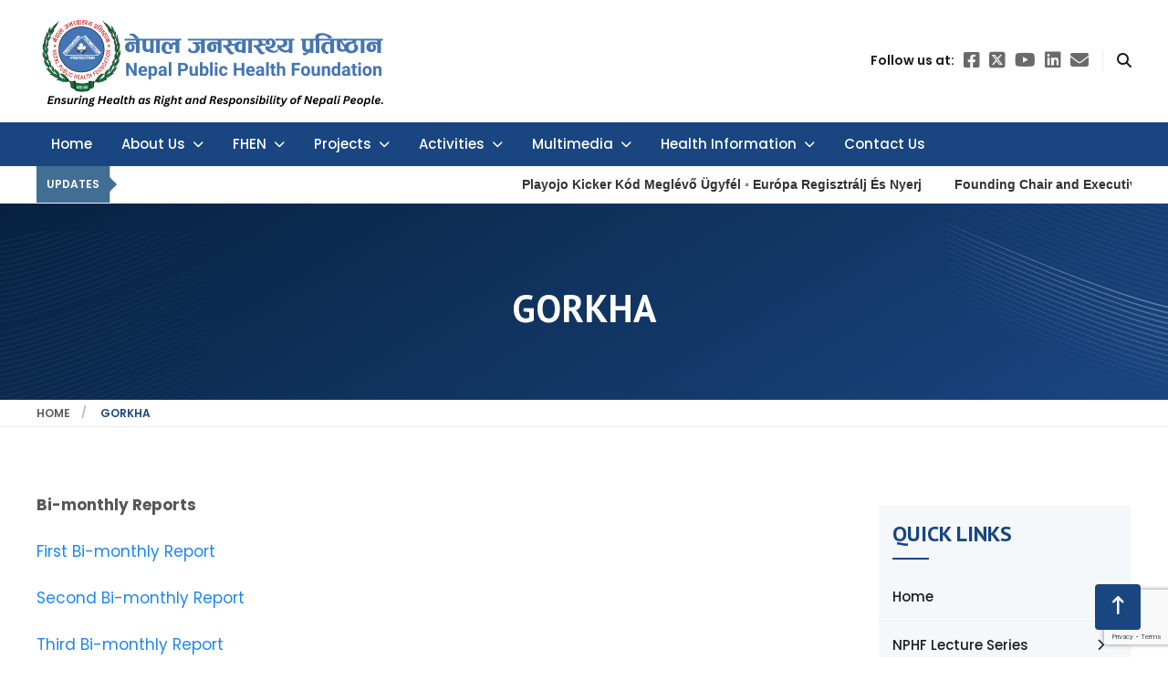

--- FILE ---
content_type: text/html; charset=UTF-8
request_url: https://www.nphfoundation.org/projects/gorkha/
body_size: 16039
content:
<!doctype html>
<html lang="en-US">

<head>
	<meta name="google-site-verification" content="FArztZjvXImrO3MsODmJ1XDucJupytMrxCtlwz6X3eU" />
	<meta name="google-site-verification" content="H9VVazhUcCHnQIAi4OCiDJY3MNp8P62tvGAVZ908f6g" />
	<meta charset="UTF-8">
	<meta name="viewport" content="width=device-width, initial-scale=1">
	<link rel="profile" href="https://gmpg.org/xfn/11">

	<title>Gorkha &#8211; Nepal Public Health Foundation</title>
<meta name='robots' content='max-image-preview:large' />
	<style>img:is([sizes="auto" i], [sizes^="auto," i]) { contain-intrinsic-size: 3000px 1500px }</style>
	<link rel='dns-prefetch' href='//cdn.jsdelivr.net' />
<link rel="alternate" type="application/rss+xml" title="Nepal Public Health Foundation &raquo; Feed" href="https://www.nphfoundation.org/feed/" />
<link rel="alternate" type="application/rss+xml" title="Nepal Public Health Foundation &raquo; Comments Feed" href="https://www.nphfoundation.org/comments/feed/" />
<script>
window._wpemojiSettings = {"baseUrl":"https:\/\/s.w.org\/images\/core\/emoji\/15.1.0\/72x72\/","ext":".png","svgUrl":"https:\/\/s.w.org\/images\/core\/emoji\/15.1.0\/svg\/","svgExt":".svg","source":{"concatemoji":"https:\/\/www.nphfoundation.org\/wp-includes\/js\/wp-emoji-release.min.js?ver=6.8"}};
/*! This file is auto-generated */
!function(i,n){var o,s,e;function c(e){try{var t={supportTests:e,timestamp:(new Date).valueOf()};sessionStorage.setItem(o,JSON.stringify(t))}catch(e){}}function p(e,t,n){e.clearRect(0,0,e.canvas.width,e.canvas.height),e.fillText(t,0,0);var t=new Uint32Array(e.getImageData(0,0,e.canvas.width,e.canvas.height).data),r=(e.clearRect(0,0,e.canvas.width,e.canvas.height),e.fillText(n,0,0),new Uint32Array(e.getImageData(0,0,e.canvas.width,e.canvas.height).data));return t.every(function(e,t){return e===r[t]})}function u(e,t,n){switch(t){case"flag":return n(e,"\ud83c\udff3\ufe0f\u200d\u26a7\ufe0f","\ud83c\udff3\ufe0f\u200b\u26a7\ufe0f")?!1:!n(e,"\ud83c\uddfa\ud83c\uddf3","\ud83c\uddfa\u200b\ud83c\uddf3")&&!n(e,"\ud83c\udff4\udb40\udc67\udb40\udc62\udb40\udc65\udb40\udc6e\udb40\udc67\udb40\udc7f","\ud83c\udff4\u200b\udb40\udc67\u200b\udb40\udc62\u200b\udb40\udc65\u200b\udb40\udc6e\u200b\udb40\udc67\u200b\udb40\udc7f");case"emoji":return!n(e,"\ud83d\udc26\u200d\ud83d\udd25","\ud83d\udc26\u200b\ud83d\udd25")}return!1}function f(e,t,n){var r="undefined"!=typeof WorkerGlobalScope&&self instanceof WorkerGlobalScope?new OffscreenCanvas(300,150):i.createElement("canvas"),a=r.getContext("2d",{willReadFrequently:!0}),o=(a.textBaseline="top",a.font="600 32px Arial",{});return e.forEach(function(e){o[e]=t(a,e,n)}),o}function t(e){var t=i.createElement("script");t.src=e,t.defer=!0,i.head.appendChild(t)}"undefined"!=typeof Promise&&(o="wpEmojiSettingsSupports",s=["flag","emoji"],n.supports={everything:!0,everythingExceptFlag:!0},e=new Promise(function(e){i.addEventListener("DOMContentLoaded",e,{once:!0})}),new Promise(function(t){var n=function(){try{var e=JSON.parse(sessionStorage.getItem(o));if("object"==typeof e&&"number"==typeof e.timestamp&&(new Date).valueOf()<e.timestamp+604800&&"object"==typeof e.supportTests)return e.supportTests}catch(e){}return null}();if(!n){if("undefined"!=typeof Worker&&"undefined"!=typeof OffscreenCanvas&&"undefined"!=typeof URL&&URL.createObjectURL&&"undefined"!=typeof Blob)try{var e="postMessage("+f.toString()+"("+[JSON.stringify(s),u.toString(),p.toString()].join(",")+"));",r=new Blob([e],{type:"text/javascript"}),a=new Worker(URL.createObjectURL(r),{name:"wpTestEmojiSupports"});return void(a.onmessage=function(e){c(n=e.data),a.terminate(),t(n)})}catch(e){}c(n=f(s,u,p))}t(n)}).then(function(e){for(var t in e)n.supports[t]=e[t],n.supports.everything=n.supports.everything&&n.supports[t],"flag"!==t&&(n.supports.everythingExceptFlag=n.supports.everythingExceptFlag&&n.supports[t]);n.supports.everythingExceptFlag=n.supports.everythingExceptFlag&&!n.supports.flag,n.DOMReady=!1,n.readyCallback=function(){n.DOMReady=!0}}).then(function(){return e}).then(function(){var e;n.supports.everything||(n.readyCallback(),(e=n.source||{}).concatemoji?t(e.concatemoji):e.wpemoji&&e.twemoji&&(t(e.twemoji),t(e.wpemoji)))}))}((window,document),window._wpemojiSettings);
</script>
<style id='wp-emoji-styles-inline-css'>

	img.wp-smiley, img.emoji {
		display: inline !important;
		border: none !important;
		box-shadow: none !important;
		height: 1em !important;
		width: 1em !important;
		margin: 0 0.07em !important;
		vertical-align: -0.1em !important;
		background: none !important;
		padding: 0 !important;
	}
</style>
<link rel='stylesheet' id='wp-block-library-css' href='https://www.nphfoundation.org/wp-includes/css/dist/block-library/style.min.css?ver=6.8' media='all' />
<style id='classic-theme-styles-inline-css'>
/*! This file is auto-generated */
.wp-block-button__link{color:#fff;background-color:#32373c;border-radius:9999px;box-shadow:none;text-decoration:none;padding:calc(.667em + 2px) calc(1.333em + 2px);font-size:1.125em}.wp-block-file__button{background:#32373c;color:#fff;text-decoration:none}
</style>
<style id='global-styles-inline-css'>
:root{--wp--preset--aspect-ratio--square: 1;--wp--preset--aspect-ratio--4-3: 4/3;--wp--preset--aspect-ratio--3-4: 3/4;--wp--preset--aspect-ratio--3-2: 3/2;--wp--preset--aspect-ratio--2-3: 2/3;--wp--preset--aspect-ratio--16-9: 16/9;--wp--preset--aspect-ratio--9-16: 9/16;--wp--preset--color--black: #000000;--wp--preset--color--cyan-bluish-gray: #abb8c3;--wp--preset--color--white: #ffffff;--wp--preset--color--pale-pink: #f78da7;--wp--preset--color--vivid-red: #cf2e2e;--wp--preset--color--luminous-vivid-orange: #ff6900;--wp--preset--color--luminous-vivid-amber: #fcb900;--wp--preset--color--light-green-cyan: #7bdcb5;--wp--preset--color--vivid-green-cyan: #00d084;--wp--preset--color--pale-cyan-blue: #8ed1fc;--wp--preset--color--vivid-cyan-blue: #0693e3;--wp--preset--color--vivid-purple: #9b51e0;--wp--preset--gradient--vivid-cyan-blue-to-vivid-purple: linear-gradient(135deg,rgba(6,147,227,1) 0%,rgb(155,81,224) 100%);--wp--preset--gradient--light-green-cyan-to-vivid-green-cyan: linear-gradient(135deg,rgb(122,220,180) 0%,rgb(0,208,130) 100%);--wp--preset--gradient--luminous-vivid-amber-to-luminous-vivid-orange: linear-gradient(135deg,rgba(252,185,0,1) 0%,rgba(255,105,0,1) 100%);--wp--preset--gradient--luminous-vivid-orange-to-vivid-red: linear-gradient(135deg,rgba(255,105,0,1) 0%,rgb(207,46,46) 100%);--wp--preset--gradient--very-light-gray-to-cyan-bluish-gray: linear-gradient(135deg,rgb(238,238,238) 0%,rgb(169,184,195) 100%);--wp--preset--gradient--cool-to-warm-spectrum: linear-gradient(135deg,rgb(74,234,220) 0%,rgb(151,120,209) 20%,rgb(207,42,186) 40%,rgb(238,44,130) 60%,rgb(251,105,98) 80%,rgb(254,248,76) 100%);--wp--preset--gradient--blush-light-purple: linear-gradient(135deg,rgb(255,206,236) 0%,rgb(152,150,240) 100%);--wp--preset--gradient--blush-bordeaux: linear-gradient(135deg,rgb(254,205,165) 0%,rgb(254,45,45) 50%,rgb(107,0,62) 100%);--wp--preset--gradient--luminous-dusk: linear-gradient(135deg,rgb(255,203,112) 0%,rgb(199,81,192) 50%,rgb(65,88,208) 100%);--wp--preset--gradient--pale-ocean: linear-gradient(135deg,rgb(255,245,203) 0%,rgb(182,227,212) 50%,rgb(51,167,181) 100%);--wp--preset--gradient--electric-grass: linear-gradient(135deg,rgb(202,248,128) 0%,rgb(113,206,126) 100%);--wp--preset--gradient--midnight: linear-gradient(135deg,rgb(2,3,129) 0%,rgb(40,116,252) 100%);--wp--preset--font-size--small: 13px;--wp--preset--font-size--medium: 20px;--wp--preset--font-size--large: 36px;--wp--preset--font-size--x-large: 42px;--wp--preset--spacing--20: 0.44rem;--wp--preset--spacing--30: 0.67rem;--wp--preset--spacing--40: 1rem;--wp--preset--spacing--50: 1.5rem;--wp--preset--spacing--60: 2.25rem;--wp--preset--spacing--70: 3.38rem;--wp--preset--spacing--80: 5.06rem;--wp--preset--shadow--natural: 6px 6px 9px rgba(0, 0, 0, 0.2);--wp--preset--shadow--deep: 12px 12px 50px rgba(0, 0, 0, 0.4);--wp--preset--shadow--sharp: 6px 6px 0px rgba(0, 0, 0, 0.2);--wp--preset--shadow--outlined: 6px 6px 0px -3px rgba(255, 255, 255, 1), 6px 6px rgba(0, 0, 0, 1);--wp--preset--shadow--crisp: 6px 6px 0px rgba(0, 0, 0, 1);}:where(.is-layout-flex){gap: 0.5em;}:where(.is-layout-grid){gap: 0.5em;}body .is-layout-flex{display: flex;}.is-layout-flex{flex-wrap: wrap;align-items: center;}.is-layout-flex > :is(*, div){margin: 0;}body .is-layout-grid{display: grid;}.is-layout-grid > :is(*, div){margin: 0;}:where(.wp-block-columns.is-layout-flex){gap: 2em;}:where(.wp-block-columns.is-layout-grid){gap: 2em;}:where(.wp-block-post-template.is-layout-flex){gap: 1.25em;}:where(.wp-block-post-template.is-layout-grid){gap: 1.25em;}.has-black-color{color: var(--wp--preset--color--black) !important;}.has-cyan-bluish-gray-color{color: var(--wp--preset--color--cyan-bluish-gray) !important;}.has-white-color{color: var(--wp--preset--color--white) !important;}.has-pale-pink-color{color: var(--wp--preset--color--pale-pink) !important;}.has-vivid-red-color{color: var(--wp--preset--color--vivid-red) !important;}.has-luminous-vivid-orange-color{color: var(--wp--preset--color--luminous-vivid-orange) !important;}.has-luminous-vivid-amber-color{color: var(--wp--preset--color--luminous-vivid-amber) !important;}.has-light-green-cyan-color{color: var(--wp--preset--color--light-green-cyan) !important;}.has-vivid-green-cyan-color{color: var(--wp--preset--color--vivid-green-cyan) !important;}.has-pale-cyan-blue-color{color: var(--wp--preset--color--pale-cyan-blue) !important;}.has-vivid-cyan-blue-color{color: var(--wp--preset--color--vivid-cyan-blue) !important;}.has-vivid-purple-color{color: var(--wp--preset--color--vivid-purple) !important;}.has-black-background-color{background-color: var(--wp--preset--color--black) !important;}.has-cyan-bluish-gray-background-color{background-color: var(--wp--preset--color--cyan-bluish-gray) !important;}.has-white-background-color{background-color: var(--wp--preset--color--white) !important;}.has-pale-pink-background-color{background-color: var(--wp--preset--color--pale-pink) !important;}.has-vivid-red-background-color{background-color: var(--wp--preset--color--vivid-red) !important;}.has-luminous-vivid-orange-background-color{background-color: var(--wp--preset--color--luminous-vivid-orange) !important;}.has-luminous-vivid-amber-background-color{background-color: var(--wp--preset--color--luminous-vivid-amber) !important;}.has-light-green-cyan-background-color{background-color: var(--wp--preset--color--light-green-cyan) !important;}.has-vivid-green-cyan-background-color{background-color: var(--wp--preset--color--vivid-green-cyan) !important;}.has-pale-cyan-blue-background-color{background-color: var(--wp--preset--color--pale-cyan-blue) !important;}.has-vivid-cyan-blue-background-color{background-color: var(--wp--preset--color--vivid-cyan-blue) !important;}.has-vivid-purple-background-color{background-color: var(--wp--preset--color--vivid-purple) !important;}.has-black-border-color{border-color: var(--wp--preset--color--black) !important;}.has-cyan-bluish-gray-border-color{border-color: var(--wp--preset--color--cyan-bluish-gray) !important;}.has-white-border-color{border-color: var(--wp--preset--color--white) !important;}.has-pale-pink-border-color{border-color: var(--wp--preset--color--pale-pink) !important;}.has-vivid-red-border-color{border-color: var(--wp--preset--color--vivid-red) !important;}.has-luminous-vivid-orange-border-color{border-color: var(--wp--preset--color--luminous-vivid-orange) !important;}.has-luminous-vivid-amber-border-color{border-color: var(--wp--preset--color--luminous-vivid-amber) !important;}.has-light-green-cyan-border-color{border-color: var(--wp--preset--color--light-green-cyan) !important;}.has-vivid-green-cyan-border-color{border-color: var(--wp--preset--color--vivid-green-cyan) !important;}.has-pale-cyan-blue-border-color{border-color: var(--wp--preset--color--pale-cyan-blue) !important;}.has-vivid-cyan-blue-border-color{border-color: var(--wp--preset--color--vivid-cyan-blue) !important;}.has-vivid-purple-border-color{border-color: var(--wp--preset--color--vivid-purple) !important;}.has-vivid-cyan-blue-to-vivid-purple-gradient-background{background: var(--wp--preset--gradient--vivid-cyan-blue-to-vivid-purple) !important;}.has-light-green-cyan-to-vivid-green-cyan-gradient-background{background: var(--wp--preset--gradient--light-green-cyan-to-vivid-green-cyan) !important;}.has-luminous-vivid-amber-to-luminous-vivid-orange-gradient-background{background: var(--wp--preset--gradient--luminous-vivid-amber-to-luminous-vivid-orange) !important;}.has-luminous-vivid-orange-to-vivid-red-gradient-background{background: var(--wp--preset--gradient--luminous-vivid-orange-to-vivid-red) !important;}.has-very-light-gray-to-cyan-bluish-gray-gradient-background{background: var(--wp--preset--gradient--very-light-gray-to-cyan-bluish-gray) !important;}.has-cool-to-warm-spectrum-gradient-background{background: var(--wp--preset--gradient--cool-to-warm-spectrum) !important;}.has-blush-light-purple-gradient-background{background: var(--wp--preset--gradient--blush-light-purple) !important;}.has-blush-bordeaux-gradient-background{background: var(--wp--preset--gradient--blush-bordeaux) !important;}.has-luminous-dusk-gradient-background{background: var(--wp--preset--gradient--luminous-dusk) !important;}.has-pale-ocean-gradient-background{background: var(--wp--preset--gradient--pale-ocean) !important;}.has-electric-grass-gradient-background{background: var(--wp--preset--gradient--electric-grass) !important;}.has-midnight-gradient-background{background: var(--wp--preset--gradient--midnight) !important;}.has-small-font-size{font-size: var(--wp--preset--font-size--small) !important;}.has-medium-font-size{font-size: var(--wp--preset--font-size--medium) !important;}.has-large-font-size{font-size: var(--wp--preset--font-size--large) !important;}.has-x-large-font-size{font-size: var(--wp--preset--font-size--x-large) !important;}
:where(.wp-block-post-template.is-layout-flex){gap: 1.25em;}:where(.wp-block-post-template.is-layout-grid){gap: 1.25em;}
:where(.wp-block-columns.is-layout-flex){gap: 2em;}:where(.wp-block-columns.is-layout-grid){gap: 2em;}
:root :where(.wp-block-pullquote){font-size: 1.5em;line-height: 1.6;}
</style>
<link rel='stylesheet' id='contact-form-7-css' href='https://www.nphfoundation.org/wp-content/plugins/contact-form-7/includes/css/styles.css?ver=5.8.5' media='all' />
<link rel='stylesheet' id='UIKIT-css-css' href='https://www.nphfoundation.org/wp-content/themes/nepal-public-health-foundation/assets/css/uikit.css?ver=6.8' media='all' />
<link rel='stylesheet' id='UIKITmin-css-css' href='https://www.nphfoundation.org/wp-content/themes/nepal-public-health-foundation/assets/css/uikit.min.css?ver=6.8' media='all' />
<link rel='stylesheet' id='fontawesome-css-css' href='https://www.nphfoundation.org/wp-content/themes/nepal-public-health-foundation/assets/css/all.css?ver=6.8' media='all' />
<link rel='stylesheet' id='tinyslider-css-css' href='https://www.nphfoundation.org/wp-content/themes/nepal-public-health-foundation/assets/css/tiny-slider.css?ver=6.8' media='all' />
<link rel='stylesheet' id='fancybox-css-css' href='https://www.nphfoundation.org/wp-content/themes/nepal-public-health-foundation/assets/css/fancybox.css?ver=6.8' media='all' />
<link rel='stylesheet' id='swipper-css-css' href='https://cdn.jsdelivr.net/npm/swiper@11/swiper-bundle.min.css?ver=6.8' media='all' />
<link rel='stylesheet' id='owl-carousel-css-css' href='https://www.nphfoundation.org/wp-content/themes/nepal-public-health-foundation/assets/css/owl.carousel.min.css?ver=6.8' media='all' />
<link rel='stylesheet' id='nphf-style-css' href='https://www.nphfoundation.org/wp-content/themes/nepal-public-health-foundation/style.css?ver=1.0.1' media='all' />
<link rel='stylesheet' id='responsive-css-css' href='https://www.nphfoundation.org/wp-content/themes/nepal-public-health-foundation/assets/css/responsive.css?ver=6.8' media='all' />
<link rel='stylesheet' id='dflip-style-css' href='https://www.nphfoundation.org/wp-content/plugins/3d-flipbook-dflip-lite/assets/css/dflip.min.css?ver=2.0.86' media='all' />
<link rel='stylesheet' id='slb_core-css' href='https://www.nphfoundation.org/wp-content/plugins/simple-lightbox/client/css/app.css?ver=2.9.3' media='all' />
<script src="https://www.nphfoundation.org/wp-includes/js/jquery/jquery.min.js?ver=3.7.1" id="jquery-core-js"></script>
<script src="https://www.nphfoundation.org/wp-includes/js/jquery/jquery-migrate.min.js?ver=3.4.1" id="jquery-migrate-js"></script>
<link rel="https://api.w.org/" href="https://www.nphfoundation.org/wp-json/" /><link rel="alternate" title="JSON" type="application/json" href="https://www.nphfoundation.org/wp-json/wp/v2/pages/1541" /><link rel="EditURI" type="application/rsd+xml" title="RSD" href="https://www.nphfoundation.org/xmlrpc.php?rsd" />
<meta name="generator" content="WordPress 6.8" />
<link rel="canonical" href="https://www.nphfoundation.org/projects/gorkha/" />
<link rel='shortlink' href='https://www.nphfoundation.org/?p=1541' />
<link rel="alternate" title="oEmbed (JSON)" type="application/json+oembed" href="https://www.nphfoundation.org/wp-json/oembed/1.0/embed?url=https%3A%2F%2Fwww.nphfoundation.org%2Fprojects%2Fgorkha%2F" />
<link rel="alternate" title="oEmbed (XML)" type="text/xml+oembed" href="https://www.nphfoundation.org/wp-json/oembed/1.0/embed?url=https%3A%2F%2Fwww.nphfoundation.org%2Fprojects%2Fgorkha%2F&#038;format=xml" />
<script data-cfasync="false"> var dFlipLocation = "https://www.nphfoundation.org/wp-content/plugins/3d-flipbook-dflip-lite/assets/"; var dFlipWPGlobal = {"text":{"toggleSound":"Turn on\/off Sound","toggleThumbnails":"Toggle Thumbnails","toggleOutline":"Toggle Outline\/Bookmark","previousPage":"Previous Page","nextPage":"Next Page","toggleFullscreen":"Toggle Fullscreen","zoomIn":"Zoom In","zoomOut":"Zoom Out","toggleHelp":"Toggle Help","singlePageMode":"Single Page Mode","doublePageMode":"Double Page Mode","downloadPDFFile":"Download PDF File","gotoFirstPage":"Goto First Page","gotoLastPage":"Goto Last Page","share":"Share","mailSubject":"I wanted you to see this FlipBook","mailBody":"Check out this site {{url}}","loading":"DearFlip: Loading "},"moreControls":"download,pageMode,startPage,endPage,sound","hideControls":"","scrollWheel":"false","backgroundColor":"#777","backgroundImage":"","height":"auto","paddingLeft":"20","paddingRight":"20","controlsPosition":"bottom","duration":800,"soundEnable":"true","enableDownload":"true","enableAnnotation":false,"enableAnalytics":"false","webgl":"true","hard":"none","maxTextureSize":"1600","rangeChunkSize":"524288","zoomRatio":1.5,"stiffness":3,"pageMode":"0","singlePageMode":"0","pageSize":"0","autoPlay":"false","autoPlayDuration":5000,"autoPlayStart":"false","linkTarget":"2","sharePrefix":"dearflip-"};</script><style>.recentcomments a{display:inline !important;padding:0 !important;margin:0 !important;}</style>		<style type="text/css">
					.site-title,
			.site-description {
				position: absolute;
				clip: rect(1px, 1px, 1px, 1px);
				}
					</style>
		<link rel="icon" href="https://www.nphfoundation.org/wp-content/uploads/2017/11/cropped-nphf_250-32x32.png" sizes="32x32" />
<link rel="icon" href="https://www.nphfoundation.org/wp-content/uploads/2017/11/cropped-nphf_250-192x192.png" sizes="192x192" />
<link rel="apple-touch-icon" href="https://www.nphfoundation.org/wp-content/uploads/2017/11/cropped-nphf_250-180x180.png" />
<meta name="msapplication-TileImage" content="https://www.nphfoundation.org/wp-content/uploads/2017/11/cropped-nphf_250-270x270.png" />
		<style id="wp-custom-css">
			
		</style>
		</head>

<body class="wp-singular page-template-default page page-id-1541 page-child parent-pageid-74 wp-custom-logo wp-theme-nepal-public-health-foundation">
		<div id="page" class="site">

		<header id="masthead" class="site-header">
			<div class="uk-container">
				<div class="site-branding">
					<div class="uk-flex uk-flex-middle uk-flex-between">
						<a href="https://www.nphfoundation.org/" class="custom-logo-link" rel="home"><img width="391" height="104" src="https://www.nphfoundation.org/wp-content/uploads/2024/05/cropped-Add-a-heading-2.png" class="custom-logo" alt="Nepal Public Health Foundation" decoding="async" /></a>							<p class="site-title"><a href="https://www.nphfoundation.org/" rel="home">Nepal Public Health Foundation</a></p>
													<p class="site-description">Nepal Public Health Foundation</p>
						
						<div class="header-right">
							<div class="header-socials">
								Follow us at:
																	<a href="https://www.facebook.com/Nepal-Public-Health-Foundation-217777191620469/" target="_blank" rel="noopener noreferrer">
										<i class="fa-brands fa-square-facebook"></i>
									</a>
																									<a href="https://twitter.com/NphfTweet" target="_blank" rel="noopener noreferrer">
										<i class="fa-brands fa-square-x-twitter"></i>
									</a>
																	<a href="https://www.youtube.com/channel/UCC4QV1FfGj3WIFWXcCaJ4ow" target="_blank" rel="noopener noreferrer">
										<i class="fa-brands fa-youtube"></i>
									</a>
																	<a href="https://www.linkedin.com/company/nepal-public-health-foundation12/" target="_blank" rel="noopener noreferrer">
										<i class="fa-brands fa-linkedin"></i>
									</a>
																	<a href="mailto:nphf.nepal@gmail.com" target="_blank" rel="noopener noreferrer"><i class="fa-solid fa-envelope"></i></a>
															</div>
							<div class="header-search">
								<a href="javascript:;" uk-toggle="target: #modal-close-default"><i class="fa-solid fa-magnifying-glass"></i></a>
							</div>
						</div>
					</div>
				</div><!-- .site-branding -->
			</div>

			<nav id="site-navigation" class="main-navigation" data-uk-sticky>
				<a href="#" class="ham-menu uk-hidden@m">
					<svg width="24" height="24" viewBox="0 0 24 24" fill="none" xmlns="http://www.w3.org/2000/svg">
						<path d="M20 17.5C20.3852 17.5002 20.7556 17.6486 21.0344 17.9144C21.3132 18.1802 21.479 18.5431 21.4975 18.9279C21.516 19.3127 21.3858 19.6898 21.1338 19.9812C20.8818 20.2726 20.5274 20.4558 20.144 20.493L20 20.5H4C3.61478 20.4998 3.24441 20.3514 2.96561 20.0856C2.68682 19.8198 2.52099 19.4569 2.50248 19.0721C2.48396 18.6873 2.61419 18.3102 2.86618 18.0188C3.11816 17.7274 3.47258 17.5442 3.856 17.507L4 17.5H20ZM20 10.5C20.3978 10.5 20.7794 10.658 21.0607 10.9393C21.342 11.2206 21.5 11.6022 21.5 12C21.5 12.3978 21.342 12.7794 21.0607 13.0607C20.7794 13.342 20.3978 13.5 20 13.5H4C3.60218 13.5 3.22064 13.342 2.93934 13.0607C2.65804 12.7794 2.5 12.3978 2.5 12C2.5 11.6022 2.65804 11.2206 2.93934 10.9393C3.22064 10.658 3.60218 10.5 4 10.5H20ZM20 3.5C20.3978 3.5 20.7794 3.65804 21.0607 3.93934C21.342 4.22064 21.5 4.60218 21.5 5C21.5 5.39782 21.342 5.77936 21.0607 6.06066C20.7794 6.34196 20.3978 6.5 20 6.5H4C3.60218 6.5 3.22064 6.34196 2.93934 6.06066C2.65804 5.77936 2.5 5.39782 2.5 5C2.5 4.60218 2.65804 4.22064 2.93934 3.93934C3.22064 3.65804 3.60218 3.5 4 3.5H20Z" fill="#FAF8EF" />
					</svg>
				</a>
				<div class="uk-container">
					<div class="menu-header-container"><ul id="primary-menu" class="uk-visible@m"><li id="menu-item-3997" class="menu-item menu-item-type-custom menu-item-object-custom menu-item-3997"><a href="/">Home</a></li>
<li id="menu-item-4335" class="menu-item menu-item-type-custom menu-item-object-custom menu-item-has-children menu-item-4335"><a href="#">About Us</a>
<ul class="sub-menu">
	<li id="menu-item-4336" class="menu-item menu-item-type-post_type menu-item-object-page menu-item-4336"><a href="https://www.nphfoundation.org/introduction/">Introduction</a></li>
	<li id="menu-item-4536" class="menu-item menu-item-type-post_type menu-item-object-page menu-item-4536"><a href="https://www.nphfoundation.org/nphf-teams/">Our Team</a></li>
	<li id="menu-item-4177" class="menu-item menu-item-type-post_type menu-item-object-page menu-item-4177"><a href="https://www.nphfoundation.org/structure/">Structure</a></li>
</ul>
</li>
<li id="menu-item-4571" class="menu-item menu-item-type-custom menu-item-object-custom menu-item-has-children menu-item-4571"><a href="#">FHEN</a>
<ul class="sub-menu">
	<li id="menu-item-4601" class="menu-item menu-item-type-post_type menu-item-object-page menu-item-4601"><a href="https://www.nphfoundation.org/fhen-introduction/">Introduction</a></li>
	<li id="menu-item-4306" class="menu-item menu-item-type-post_type menu-item-object-page menu-item-4306"><a href="https://www.nphfoundation.org/fhen-team/">Our Team</a></li>
	<li id="menu-item-4597" class="menu-item menu-item-type-custom menu-item-object-custom menu-item-has-children menu-item-4597"><a href="#">Our Activities</a>
	<ul class="sub-menu">
		<li id="menu-item-5632" class="menu-item menu-item-type-post_type menu-item-object-activities menu-item-5632"><a href="https://www.nphfoundation.org/activities/trainings/">Trainings</a></li>
		<li id="menu-item-5631" class="menu-item menu-item-type-post_type menu-item-object-activities menu-item-5631"><a href="https://www.nphfoundation.org/activities/advocacy/">Advocacy</a></li>
		<li id="menu-item-5630" class="menu-item menu-item-type-post_type menu-item-object-activities menu-item-5630"><a href="https://www.nphfoundation.org/activities/sensitization/">Sensitization</a></li>
	</ul>
</li>
	<li id="menu-item-5194" class="menu-item menu-item-type-taxonomy menu-item-object-publication-category menu-item-5194"><a href="https://www.nphfoundation.org/publication-category/fhen/">Reports</a></li>
	<li id="menu-item-4529" class="menu-item menu-item-type-post_type menu-item-object-page menu-item-4529"><a href="https://www.nphfoundation.org/fhen-gallery/">Gallery</a></li>
	<li id="menu-item-4530" class="menu-item menu-item-type-post_type menu-item-object-page menu-item-4530"><a href="https://www.nphfoundation.org/fhen-videos/">Videos</a></li>
	<li id="menu-item-4178" class="menu-item menu-item-type-custom menu-item-object-custom menu-item-has-children menu-item-4178"><a href="#">IEC Materials</a>
	<ul class="sub-menu">
		<li id="menu-item-4650" class="menu-item menu-item-type-post_type menu-item-object-post menu-item-4650"><a href="https://www.nphfoundation.org/banned-pesticide-in-nepal/">Banned pesticide in Nepal</a></li>
		<li id="menu-item-4649" class="menu-item menu-item-type-post_type menu-item-object-post menu-item-4649"><a href="https://www.nphfoundation.org/harmful-and-beneficial-insects/">Harmful and Beneficial Insects</a></li>
		<li id="menu-item-4648" class="menu-item menu-item-type-post_type menu-item-object-post menu-item-4648"><a href="https://www.nphfoundation.org/important-information-for-farmers-and-pesticide-retailers/">Important Information for Farmers and Pesticide Retailers</a></li>
		<li id="menu-item-4647" class="menu-item menu-item-type-post_type menu-item-object-post menu-item-4647"><a href="https://www.nphfoundation.org/label-of-pesticides/">Label of Pesticides</a></li>
		<li id="menu-item-4646" class="menu-item menu-item-type-post_type menu-item-object-post menu-item-4646"><a href="https://www.nphfoundation.org/preparation-of-botanical-pesticide/">Preparation of Botanical Pesticide</a></li>
		<li id="menu-item-4645" class="menu-item menu-item-type-post_type menu-item-object-post menu-item-4645"><a href="https://www.nphfoundation.org/risk-of-pesticide/">Risk of Pesticide</a></li>
		<li id="menu-item-5204" class="menu-item menu-item-type-post_type menu-item-object-publication menu-item-5204"><a href="https://www.nphfoundation.org/publication/health-effects-of-pesticide-use-and-prevention-measures/">Health effects of pesticide use and prevention measures</a></li>
	</ul>
</li>
	<li id="menu-item-4179" class="menu-item menu-item-type-custom menu-item-object-custom menu-item-4179"><a href="https://fhen.org/">Archives</a></li>
</ul>
</li>
<li id="menu-item-4180" class="menu-item menu-item-type-post_type menu-item-object-page current-page-ancestor menu-item-has-children menu-item-4180"><a href="https://www.nphfoundation.org/projects/">Projects</a>
<ul class="sub-menu">
	<li id="menu-item-4207" class="menu-item menu-item-type-taxonomy menu-item-object-project-category menu-item-4207"><a href="https://www.nphfoundation.org/project-category/ongoing-projects/">Ongoing</a></li>
	<li id="menu-item-4206" class="menu-item menu-item-type-taxonomy menu-item-object-project-category menu-item-4206"><a href="https://www.nphfoundation.org/project-category/completed-projects/">Completed</a></li>
</ul>
</li>
<li id="menu-item-4187" class="menu-item menu-item-type-post_type menu-item-object-page menu-item-has-children menu-item-4187"><a href="https://www.nphfoundation.org/our-activities/">Activities</a>
<ul class="sub-menu">
	<li id="menu-item-4427" class="menu-item menu-item-type-custom menu-item-object-custom menu-item-has-children menu-item-4427"><a href="#">Program</a>
	<ul class="sub-menu">
		<li id="menu-item-4208" class="menu-item menu-item-type-taxonomy menu-item-object-category menu-item-4208"><a href="https://www.nphfoundation.org/category/core-activities/annual-general-meeting/">Annual General Meeting</a></li>
		<li id="menu-item-4253" class="menu-item menu-item-type-taxonomy menu-item-object-category menu-item-4253"><a href="https://www.nphfoundation.org/category/core-activities/lecture-series/">Lecture Series</a></li>
		<li id="menu-item-4340" class="menu-item menu-item-type-post_type menu-item-object-page menu-item-4340"><a href="https://www.nphfoundation.org/cphe-lecture-series/">CPHE Lecture Series</a></li>
	</ul>
</li>
	<li id="menu-item-4217" class="menu-item menu-item-type-taxonomy menu-item-object-activities-category menu-item-4217"><a href="https://www.nphfoundation.org/activities-category/research/">Research</a></li>
	<li id="menu-item-4227" class="menu-item menu-item-type-post_type menu-item-object-page menu-item-has-children menu-item-4227"><a href="https://www.nphfoundation.org/publications/">Publications</a>
	<ul class="sub-menu">
		<li id="menu-item-4247" class="menu-item menu-item-type-taxonomy menu-item-object-publication-category menu-item-4247"><a href="https://www.nphfoundation.org/publication-category/annual-report/">Annual Report</a></li>
		<li id="menu-item-4248" class="menu-item menu-item-type-taxonomy menu-item-object-publication-category menu-item-4248"><a href="https://www.nphfoundation.org/publication-category/articles/">Articles</a></li>
		<li id="menu-item-4249" class="menu-item menu-item-type-taxonomy menu-item-object-publication-category menu-item-4249"><a href="https://www.nphfoundation.org/publication-category/e-newsletters/">E-Newsletters</a></li>
		<li id="menu-item-4250" class="menu-item menu-item-type-taxonomy menu-item-object-publication-category menu-item-4250"><a href="https://www.nphfoundation.org/publication-category/other-publications/">Other Publications</a></li>
		<li id="menu-item-4251" class="menu-item menu-item-type-taxonomy menu-item-object-publication-category menu-item-4251"><a href="https://www.nphfoundation.org/publication-category/universal-health-coverage/">Universal Health Coverage</a></li>
	</ul>
</li>
	<li id="menu-item-4190" class="menu-item menu-item-type-taxonomy menu-item-object-activities-category menu-item-4190"><a href="https://www.nphfoundation.org/activities-category/training/">Training</a></li>
	<li id="menu-item-4218" class="menu-item menu-item-type-taxonomy menu-item-object-activities-category menu-item-4218"><a href="https://www.nphfoundation.org/activities-category/conference/">Conference</a></li>
</ul>
</li>
<li id="menu-item-4001" class="menu-item menu-item-type-custom menu-item-object-custom menu-item-has-children menu-item-4001"><a href="#">Multimedia</a>
<ul class="sub-menu">
	<li id="menu-item-4192" class="menu-item menu-item-type-post_type menu-item-object-page menu-item-4192"><a href="https://www.nphfoundation.org/gallery/">Gallery</a></li>
	<li id="menu-item-5169" class="menu-item menu-item-type-custom menu-item-object-custom menu-item-5169"><a target="_blank" href="https://www.youtube.com/@nepalpublichealthfoundatio5538/videos">Videos</a></li>
</ul>
</li>
<li id="menu-item-4224" class="menu-item menu-item-type-post_type menu-item-object-page menu-item-has-children menu-item-4224"><a href="https://www.nphfoundation.org/health-info/">Health Information</a>
<ul class="sub-menu">
	<li id="menu-item-4221" class="menu-item menu-item-type-taxonomy menu-item-object-health_info_category menu-item-4221"><a href="https://www.nphfoundation.org/health_info_category/facts-figures/">Facts &amp; Figures</a></li>
	<li id="menu-item-4222" class="menu-item menu-item-type-taxonomy menu-item-object-health_info_category menu-item-4222"><a href="https://www.nphfoundation.org/health_info_category/news/">News</a></li>
	<li id="menu-item-4223" class="menu-item menu-item-type-taxonomy menu-item-object-health_info_category menu-item-4223"><a href="https://www.nphfoundation.org/health_info_category/videos/">Videos</a></li>
</ul>
</li>
<li id="menu-item-4194" class="menu-item menu-item-type-post_type menu-item-object-page menu-item-4194"><a href="https://www.nphfoundation.org/contact-us/">Contact Us</a></li>
</ul></div>				</div>

				<a href="javascript:;" class="search-icon uk-hidden@m" uk-toggle="target: #modal-close-default">
					<span class="toggle-icon">
						<svg width="25" height="25" viewBox="0 0 35 35" fill="none" xmlns="http://www.w3.org/2000/svg">
							<path d="M15.8223 3.75977C22.8603 3.75977 28.5723 9.47177 28.5723 16.5098C28.5723 23.5478 22.8603 29.2598 15.8223 29.2598C8.78427 29.2598 3.07227 23.5478 3.07227 16.5098C3.07227 9.47177 8.78427 3.75977 15.8223 3.75977ZM15.8223 26.4264C21.3005 26.4264 25.7389 21.988 25.7389 16.5098C25.7389 11.0315 21.3005 6.5931 15.8223 6.5931C10.344 6.5931 5.9056 11.0315 5.9056 16.5098C5.9056 21.988 10.344 26.4264 15.8223 26.4264ZM27.8427 26.527L31.8504 30.5333L29.8458 32.5379L25.8395 28.5302L27.8427 26.527Z" fill="#FAF8EF" />
						</svg>
					</span> </a>

			</nav><!-- #site-navigation -->
		</header><!-- #masthead -->

		<div class="header--sidebar__nav">
			<div class="header--sidebar__overlay"></div>
			<div class="header--sidebar__menu">
				<div class="header--sidebar__head">
					<a href="https://www.nphfoundation.org/" class="custom-logo-link" rel="home"><img width="391" height="104" src="https://www.nphfoundation.org/wp-content/uploads/2024/05/cropped-Add-a-heading-2.png" class="custom-logo" alt="Nepal Public Health Foundation" decoding="async" /></a>				</div>
				<div class="menu-header-container"><ul id="primary-menu1" class="menu"><li class="menu-item menu-item-type-custom menu-item-object-custom menu-item-3997"><a href="/">Home</a></li>
<li class="menu-item menu-item-type-custom menu-item-object-custom menu-item-has-children menu-item-4335"><a href="#">About Us</a>
<ul class="sub-menu">
	<li class="menu-item menu-item-type-post_type menu-item-object-page menu-item-4336"><a href="https://www.nphfoundation.org/introduction/">Introduction</a></li>
	<li class="menu-item menu-item-type-post_type menu-item-object-page menu-item-4536"><a href="https://www.nphfoundation.org/nphf-teams/">Our Team</a></li>
	<li class="menu-item menu-item-type-post_type menu-item-object-page menu-item-4177"><a href="https://www.nphfoundation.org/structure/">Structure</a></li>
</ul>
</li>
<li class="menu-item menu-item-type-custom menu-item-object-custom menu-item-has-children menu-item-4571"><a href="#">FHEN</a>
<ul class="sub-menu">
	<li class="menu-item menu-item-type-post_type menu-item-object-page menu-item-4601"><a href="https://www.nphfoundation.org/fhen-introduction/">Introduction</a></li>
	<li class="menu-item menu-item-type-post_type menu-item-object-page menu-item-4306"><a href="https://www.nphfoundation.org/fhen-team/">Our Team</a></li>
	<li class="menu-item menu-item-type-custom menu-item-object-custom menu-item-has-children menu-item-4597"><a href="#">Our Activities</a>
	<ul class="sub-menu">
		<li class="menu-item menu-item-type-post_type menu-item-object-activities menu-item-5632"><a href="https://www.nphfoundation.org/activities/trainings/">Trainings</a></li>
		<li class="menu-item menu-item-type-post_type menu-item-object-activities menu-item-5631"><a href="https://www.nphfoundation.org/activities/advocacy/">Advocacy</a></li>
		<li class="menu-item menu-item-type-post_type menu-item-object-activities menu-item-5630"><a href="https://www.nphfoundation.org/activities/sensitization/">Sensitization</a></li>
	</ul>
</li>
	<li class="menu-item menu-item-type-taxonomy menu-item-object-publication-category menu-item-5194"><a href="https://www.nphfoundation.org/publication-category/fhen/">Reports</a></li>
	<li class="menu-item menu-item-type-post_type menu-item-object-page menu-item-4529"><a href="https://www.nphfoundation.org/fhen-gallery/">Gallery</a></li>
	<li class="menu-item menu-item-type-post_type menu-item-object-page menu-item-4530"><a href="https://www.nphfoundation.org/fhen-videos/">Videos</a></li>
	<li class="menu-item menu-item-type-custom menu-item-object-custom menu-item-has-children menu-item-4178"><a href="#">IEC Materials</a>
	<ul class="sub-menu">
		<li class="menu-item menu-item-type-post_type menu-item-object-post menu-item-4650"><a href="https://www.nphfoundation.org/banned-pesticide-in-nepal/">Banned pesticide in Nepal</a></li>
		<li class="menu-item menu-item-type-post_type menu-item-object-post menu-item-4649"><a href="https://www.nphfoundation.org/harmful-and-beneficial-insects/">Harmful and Beneficial Insects</a></li>
		<li class="menu-item menu-item-type-post_type menu-item-object-post menu-item-4648"><a href="https://www.nphfoundation.org/important-information-for-farmers-and-pesticide-retailers/">Important Information for Farmers and Pesticide Retailers</a></li>
		<li class="menu-item menu-item-type-post_type menu-item-object-post menu-item-4647"><a href="https://www.nphfoundation.org/label-of-pesticides/">Label of Pesticides</a></li>
		<li class="menu-item menu-item-type-post_type menu-item-object-post menu-item-4646"><a href="https://www.nphfoundation.org/preparation-of-botanical-pesticide/">Preparation of Botanical Pesticide</a></li>
		<li class="menu-item menu-item-type-post_type menu-item-object-post menu-item-4645"><a href="https://www.nphfoundation.org/risk-of-pesticide/">Risk of Pesticide</a></li>
		<li class="menu-item menu-item-type-post_type menu-item-object-publication menu-item-5204"><a href="https://www.nphfoundation.org/publication/health-effects-of-pesticide-use-and-prevention-measures/">Health effects of pesticide use and prevention measures</a></li>
	</ul>
</li>
	<li class="menu-item menu-item-type-custom menu-item-object-custom menu-item-4179"><a href="https://fhen.org/">Archives</a></li>
</ul>
</li>
<li class="menu-item menu-item-type-post_type menu-item-object-page current-page-ancestor menu-item-has-children menu-item-4180"><a href="https://www.nphfoundation.org/projects/">Projects</a>
<ul class="sub-menu">
	<li class="menu-item menu-item-type-taxonomy menu-item-object-project-category menu-item-4207"><a href="https://www.nphfoundation.org/project-category/ongoing-projects/">Ongoing</a></li>
	<li class="menu-item menu-item-type-taxonomy menu-item-object-project-category menu-item-4206"><a href="https://www.nphfoundation.org/project-category/completed-projects/">Completed</a></li>
</ul>
</li>
<li class="menu-item menu-item-type-post_type menu-item-object-page menu-item-has-children menu-item-4187"><a href="https://www.nphfoundation.org/our-activities/">Activities</a>
<ul class="sub-menu">
	<li class="menu-item menu-item-type-custom menu-item-object-custom menu-item-has-children menu-item-4427"><a href="#">Program</a>
	<ul class="sub-menu">
		<li class="menu-item menu-item-type-taxonomy menu-item-object-category menu-item-4208"><a href="https://www.nphfoundation.org/category/core-activities/annual-general-meeting/">Annual General Meeting</a></li>
		<li class="menu-item menu-item-type-taxonomy menu-item-object-category menu-item-4253"><a href="https://www.nphfoundation.org/category/core-activities/lecture-series/">Lecture Series</a></li>
		<li class="menu-item menu-item-type-post_type menu-item-object-page menu-item-4340"><a href="https://www.nphfoundation.org/cphe-lecture-series/">CPHE Lecture Series</a></li>
	</ul>
</li>
	<li class="menu-item menu-item-type-taxonomy menu-item-object-activities-category menu-item-4217"><a href="https://www.nphfoundation.org/activities-category/research/">Research</a></li>
	<li class="menu-item menu-item-type-post_type menu-item-object-page menu-item-has-children menu-item-4227"><a href="https://www.nphfoundation.org/publications/">Publications</a>
	<ul class="sub-menu">
		<li class="menu-item menu-item-type-taxonomy menu-item-object-publication-category menu-item-4247"><a href="https://www.nphfoundation.org/publication-category/annual-report/">Annual Report</a></li>
		<li class="menu-item menu-item-type-taxonomy menu-item-object-publication-category menu-item-4248"><a href="https://www.nphfoundation.org/publication-category/articles/">Articles</a></li>
		<li class="menu-item menu-item-type-taxonomy menu-item-object-publication-category menu-item-4249"><a href="https://www.nphfoundation.org/publication-category/e-newsletters/">E-Newsletters</a></li>
		<li class="menu-item menu-item-type-taxonomy menu-item-object-publication-category menu-item-4250"><a href="https://www.nphfoundation.org/publication-category/other-publications/">Other Publications</a></li>
		<li class="menu-item menu-item-type-taxonomy menu-item-object-publication-category menu-item-4251"><a href="https://www.nphfoundation.org/publication-category/universal-health-coverage/">Universal Health Coverage</a></li>
	</ul>
</li>
	<li class="menu-item menu-item-type-taxonomy menu-item-object-activities-category menu-item-4190"><a href="https://www.nphfoundation.org/activities-category/training/">Training</a></li>
	<li class="menu-item menu-item-type-taxonomy menu-item-object-activities-category menu-item-4218"><a href="https://www.nphfoundation.org/activities-category/conference/">Conference</a></li>
</ul>
</li>
<li class="menu-item menu-item-type-custom menu-item-object-custom menu-item-has-children menu-item-4001"><a href="#">Multimedia</a>
<ul class="sub-menu">
	<li class="menu-item menu-item-type-post_type menu-item-object-page menu-item-4192"><a href="https://www.nphfoundation.org/gallery/">Gallery</a></li>
	<li class="menu-item menu-item-type-custom menu-item-object-custom menu-item-5169"><a target="_blank" href="https://www.youtube.com/@nepalpublichealthfoundatio5538/videos">Videos</a></li>
</ul>
</li>
<li class="menu-item menu-item-type-post_type menu-item-object-page menu-item-has-children menu-item-4224"><a href="https://www.nphfoundation.org/health-info/">Health Information</a>
<ul class="sub-menu">
	<li class="menu-item menu-item-type-taxonomy menu-item-object-health_info_category menu-item-4221"><a href="https://www.nphfoundation.org/health_info_category/facts-figures/">Facts &amp; Figures</a></li>
	<li class="menu-item menu-item-type-taxonomy menu-item-object-health_info_category menu-item-4222"><a href="https://www.nphfoundation.org/health_info_category/news/">News</a></li>
	<li class="menu-item menu-item-type-taxonomy menu-item-object-health_info_category menu-item-4223"><a href="https://www.nphfoundation.org/health_info_category/videos/">Videos</a></li>
</ul>
</li>
<li class="menu-item menu-item-type-post_type menu-item-object-page menu-item-4194"><a href="https://www.nphfoundation.org/contact-us/">Contact Us</a></li>
</ul></div>
				<div class="header--sidebar__footer">
					<div class="header-socials">
						Follow us at:
													<a href="https://www.facebook.com/Nepal-Public-Health-Foundation-217777191620469/" target="_blank" rel="noopener noreferrer">
								<svg width="24" height="25" viewBox="0 0 24 25" fill="none" xmlns="http://www.w3.org/2000/svg">
									<path d="M14 14H16.5L17.5 10H14V8C14 6.97 14 6 16 6H17.5V2.64C17.174 2.597 15.943 2.5 14.643 2.5C11.928 2.5 10 4.157 10 7.2V10H7V14H10V22.5H14V14Z" fill="#4074B6" />
								</svg>
							</a>
													<a href="https://twitter.com/NphfTweet" target="_blank" rel="noopener noreferrer">
								<svg width="24" height="25" viewBox="0 0 24 25" fill="none" xmlns="http://www.w3.org/2000/svg">
									<path d="M8 2.5H1L9.26 13.514L1.45 22.5H4.1L10.488 15.151L16 22.5H23L14.392 11.022L21.8 2.5H19.15L13.164 9.386L8 2.5ZM17 20.5L5 4.5H7L19 20.5H17Z" fill="#111111" />
								</svg>

							</a>
																			<a href="https://www.youtube.com/channel/UCC4QV1FfGj3WIFWXcCaJ4ow" target="_blank" rel="noopener noreferrer">
								<svg width="24" height="25" viewBox="0 0 24 25" fill="none" xmlns="http://www.w3.org/2000/svg">
									<path d="M10 15.5L15.19 12.5L10 9.5V15.5ZM21.56 7.67C21.69 8.14 21.78 8.77 21.84 9.57C21.91 10.37 21.94 11.06 21.94 11.66L22 12.5C22 14.69 21.84 16.3 21.56 17.33C21.31 18.23 20.73 18.81 19.83 19.06C19.36 19.19 18.5 19.28 17.18 19.34C15.88 19.41 14.69 19.44 13.59 19.44L12 19.5C7.81 19.5 5.2 19.34 4.17 19.06C3.27 18.81 2.69 18.23 2.44 17.33C2.31 16.86 2.22 16.23 2.16 15.43C2.09 14.63 2.06 13.94 2.06 13.34L2 12.5C2 10.31 2.16 8.7 2.44 7.67C2.69 6.77 3.27 6.19 4.17 5.94C4.64 5.81 5.5 5.72 6.82 5.66C8.12 5.59 9.31 5.56 10.41 5.56L12 5.5C16.19 5.5 18.8 5.66 19.83 5.94C20.73 6.19 21.31 6.77 21.56 7.67Z" fill="#E33A36" />
								</svg>

							</a>
													<a href="https://www.linkedin.com/company/nepal-public-health-foundation12/" target="_blank" rel="noopener noreferrer">
								<svg width="24" height="25" viewBox="0 0 24 25" fill="none" xmlns="http://www.w3.org/2000/svg">
									<path d="M21.75 1.0625H2.25C1.80756 1.05799 1.3814 1.22919 1.06504 1.53853C0.74867 1.84786 0.56794 2.27006 0.5625 2.7125V22.2912C0.568923 22.733 0.750087 23.1543 1.06634 23.4628C1.3826 23.7713 1.8082 23.942 2.25 23.9375H21.75C22.1925 23.941 22.6183 23.7692 22.9345 23.4597C23.2507 23.1502 23.4316 22.7281 23.4375 22.2856V2.70687C23.4296 2.26574 23.2479 1.84555 22.9319 1.53763C22.6159 1.22972 22.1912 1.05897 21.75 1.0625Z" fill="#0076B2" />
									<path d="M3.94871 9.63687H7.34434V20.5625H3.94871V9.63687ZM5.64746 4.19937C6.03692 4.19937 6.41764 4.31488 6.74144 4.5313C7.06523 4.74771 7.31757 5.0553 7.46653 5.41515C7.61548 5.775 7.65436 6.17094 7.57824 6.5529C7.50213 6.93485 7.31444 7.28564 7.03891 7.5609C6.76339 7.83616 6.41242 8.02352 6.0304 8.09927C5.64837 8.17502 5.25246 8.13577 4.89275 7.98647C4.53304 7.83717 4.2257 7.58454 4.00959 7.26054C3.79349 6.93653 3.67834 6.55571 3.67871 6.16625C3.67921 5.64443 3.88685 5.14415 4.25601 4.77534C4.62517 4.40653 5.12564 4.19937 5.64746 4.19937ZM9.47434 9.63687H12.7293V11.1369H12.7743C13.2281 10.2781 14.3343 9.3725 15.9862 9.3725C19.425 9.365 20.0625 11.6281 20.0625 14.5625V20.5625H16.6668V15.2469C16.6668 13.9812 16.6443 12.3519 14.9025 12.3519C13.1606 12.3519 12.8643 13.7319 12.8643 15.1644V20.5625H9.47434V9.63687Z" fill="white" />
								</svg>
							</a>
											</div>
				</div>

			</div>
		</div>

		<div class="newsTicker__wrap">
			<div class="uk-container">
				<div class="uk-flex uk-flex-middle">
					<span class="marquee-sibling">Updates</span>
					<div class="tickercontainer">
						<div class="mask">
							<ul id="newsTicker" class="newsticker">
																		<li><a href="https://www.nphfoundation.org/playojo-kicker-kod-meglevo-ugyfel-%e2%97%a6-europa-regisztralj-es-nyerj/">Playojo Kicker Kód Meglévő Ügyfél ◦ Európa Regisztrálj És Nyerj</a></li>
																		<li><a href="https://www.nphfoundation.org/founding-chair-and-executive-chief-of-nphf-dr-mahesh-kumar-maskey-along-with-board-member-pays-a-courtesy-visit-to-hon-minister-dr-sudha-sharma/">Founding Chair and Executive Chief of NPHF Dr. Mahesh Kumar Maskey, along with board member pays a courtesy visit to Hon. Minister Dr. Sudha Sharma</a></li>
																		<li><a href="https://www.nphfoundation.org/ms-deepesha-silpakar-joins-the-university-of-oxford-as-a-visiting-fellow-under-the-oxford-martin-school-programme-on-global-epilepsy/">Ms. Deepesha Silpakar joins the University of Oxford as a Visiting Fellow under the Oxford Martin School Programme on Global Epilepsy</a></li>
																		<li><a href="https://www.nphfoundation.org/dr-mahesh-kumar-maskey-at-the-university-of-oxford-for-the-inaugural-global-mind-brain-health-summit/">Dr. Mahesh Kumar Maskey at the University of Oxford for the inaugural Global Mind–Brain Health Summit.</a></li>
																		<li><a href="https://www.nphfoundation.org/nepal-public-health-foundation-16th-annual-general-meeting-agm/">Nepal Public Health Foundation 16th Annual General Meeting (AGM)</a></li>
																		<li><a href="https://www.nphfoundation.org/memorandum-of-understanding-mou-between-nepal-public-health-foundation-nphf-and-national-academy-of-medical-sciences-nams/">Memorandum of Understanding (MoU) between Nepal Public Health Foundation (NPHF) and National Academy of Medical Sciences (NAMS)</a></li>
																		<li><a href="https://www.nphfoundation.org/dr-mahesh-kumar-maskey-visit-to-china/">Dr. Mahesh Kumar Maskey visit to China</a></li>
																		<li><a href="https://www.nphfoundation.org/five-critical-office-365-activator-moves-to-optimize-use/">Five Critical Office 365 Activator Moves to Optimize Use</a></li>
																		<li><a href="https://www.nphfoundation.org/finding-online-casino-usa-real-money-xb777-with-quick-payouts/">Finding Online Casino USA Real Money XB777 with Quick Payouts</a></li>
																		<li><a href="https://www.nphfoundation.org/finding-casanova-casino-online-real-money-that-pays-daily/">Finding Casanova Casino Online Real Money That Pays Daily</a></li>
																		<li><a href="https://www.nphfoundation.org/windows-8-1-product-key-essential-steps-for-activation/">Windows 8.1 Product Key: Essential Steps for Activation</a></li>
																		<li><a href="https://www.nphfoundation.org/workshop-on-prioritization-and-solution-mapping-for-research-priorities-in-relation-to-health-related-sdgs-in-nepal/">Workshop on &#8220;Prioritization and Solution Mapping for Research Priorities in Relation to Health Related SDGs in Nepal&#8221;</a></li>
																		<li><a href="https://www.nphfoundation.org/nepal-public-health-foundation-16th-lecture-series/">Nepal Public Health Foundation 16th Lecture Series</a></li>
																		<li><a href="https://www.nphfoundation.org/dissemination-program-on-the-value-of-vaccines-to-mitigate-anti-microbial-resistance-garp-report-policy-brief/">Dissemination Program on The Value of Vaccines to Mitigate Anti Microbial Resistance-GARP Report Policy Brief</a></li>
																		<li><a href="https://www.nphfoundation.org/dr-maskeys-recent-visit-to-kapilvastu-regarding-the-progress-and-findings-of-mnmr-project/">Dr.Maskeys recent visit to Kapilvastu regarding the progress and findings of MNMR project</a></li>
															</ul>
						</div>
					</div>
				</div>
			</div>
		</div>
<main id="primary" class="site-main">
	<section class="team__container bg-grey section">
		<div class="uk-container">
			<div class="main-title">
				<h1>Gorkha</h1>
			</div>
		</div>
	</section>
	<div class="breadcrumbs-wrapper">
		<div class="uk-container">
			<div class="uk-flex uk-flex-middle uk-flex-between uk-flex-wrap">
				<ul class="breadcrumb">
					<li> <a href="https://www.nphfoundation.org">Home</a></li>
					<li class="active"> Gorkha</li>
				</ul>
			</div>
		</div>
	</div>
	<section class="uk-section">
		<div class="uk-container">
			<div class="uk-grid uk-grid-medium" data-uk-grid>
				<div class="uk-width-3-4@m">
					<div class="default-pages">
						
						<div class="the-content">
							<p><strong>Bi-monthly Reports</strong></p>
<p><a href="https://drive.google.com/open?id=0B1nrNDWPt27qdmRVdENYSUF3dU0">First Bi-monthly Report</a></p>
<p><a href="https://drive.google.com/open?id=0B1nrNDWPt27qanZQbXBXZEFBNms">Second Bi-monthly Report</a></p>
<p><a href="https://drive.google.com/open?id=0B1nrNDWPt27qWlNLNGs2OGFkS2s">Third Bi-monthly Report</a></p>
<p><a href="https://drive.google.com/open?id=0B1nrNDWPt27qb3Fmem5qN3pvNGM">Fourth Bi-monthly Report</a></p>
<p><a href="https://drive.google.com/open?id=0B1nrNDWPt27qU2tITDh1ZFQzY2c">Fifth Bi-monthly Report</a></p>
<p><a href="https://drive.google.com/open?id=0B1nrNDWPt27qbWFLY0JYeVRLUDA">Sixth Bi-monthly Report</a></p>
						</div>
					</div>
				</div>
				<div class="uk-width-1-4@m">
					<div class="quick-links">
						<h3>Quick Links </h3>
						<div class="menu-sidebar-container"><ul id="menu-sidebar" class="menu"><li id="menu-item-3061" class="menu-item menu-item-type-post_type menu-item-object-page menu-item-3061"><a href="https://www.nphfoundation.org/home/">Home</a></li>
<li id="menu-item-1643" class="menu-item menu-item-type-post_type menu-item-object-page menu-item-1643"><a href="https://www.nphfoundation.org/continuing-public-health-education/">NPHF Lecture Series</a></li>
<li id="menu-item-1644" class="menu-item menu-item-type-post_type menu-item-object-page menu-item-1644"><a href="https://www.nphfoundation.org/message-from-chairman/">Message from the Executive Chief</a></li>
<li id="menu-item-1645" class="menu-item menu-item-type-post_type menu-item-object-page current-page-ancestor menu-item-1645"><a href="https://www.nphfoundation.org/projects/">Projects</a></li>
<li id="menu-item-1641" class="menu-item menu-item-type-post_type menu-item-object-page menu-item-1641"><a href="https://www.nphfoundation.org/about-us/">About Us</a></li>
<li id="menu-item-1642" class="menu-item menu-item-type-post_type menu-item-object-page menu-item-1642"><a href="https://www.nphfoundation.org/contact-us/">Contact Us</a></li>
</ul></div>					</div>
				</div>
			</div>
		</div>
	</section>
</main><!-- #main -->


<footer id="colophon" class="site-footer">
	<div class="site-info">
		<div class="uk-container">
			<div class="footer-top">
				<div class="uk-grid uk-grid-medium uk-flex-top" data-uk-grid>
					<div class="uk-width-1-3@m uk-width-1-3@s">
						<div class="footer-contacts quick__links">
							<h5>Get in Touch</h5>
							<p><i class="fa-solid fa-location-dot"></i>Upahar Marg, Baluwatar 4, Kathmandu  </p>
							<p><i class="fa-solid fa-mobile-screen-button"></i> <a href="tel:01 - 4512870">01 - 4512870</a></p>
							<p><i class="fa-regular fa-envelope"></i> <a href="mailto:nphf.nepal@gmail.com">nphf.nepal@gmail.com</a></p>
							<p><i class="fa-regular fa-address-card"></i>  PO BOX: 11218 </p>
						</div>
					</div>
					<div class="uk-width-2-5@m uk-width-1-3@s">
						<div class="newsLetter">
							<h4>Subscribe to our Newsletter</h4>
							
<div class="wpcf7 no-js" id="wpcf7-f202-o1" lang="en-US" dir="ltr">
<div class="screen-reader-response"><p role="status" aria-live="polite" aria-atomic="true"></p> <ul></ul></div>
<form action="/projects/gorkha/#wpcf7-f202-o1" method="post" class="wpcf7-form init" aria-label="Contact form" novalidate="novalidate" data-status="init">
<div style="display: none;">
<input type="hidden" name="_wpcf7" value="202" />
<input type="hidden" name="_wpcf7_version" value="5.8.5" />
<input type="hidden" name="_wpcf7_locale" value="en_US" />
<input type="hidden" name="_wpcf7_unit_tag" value="wpcf7-f202-o1" />
<input type="hidden" name="_wpcf7_container_post" value="0" />
<input type="hidden" name="_wpcf7_posted_data_hash" value="" />
<input type="hidden" name="_wpcf7_recaptcha_response" value="" />
</div>
<div class="form-data">
	<div class="form-group">
		<p><span class="wpcf7-form-control-wrap" data-name="email-95"><input size="40" class="wpcf7-form-control wpcf7-email wpcf7-validates-as-required wpcf7-text wpcf7-validates-as-email form-control required" aria-required="true" aria-invalid="false" placeholder="Email" value="" type="email" name="email-95" /></span>
		</p>
	</div>
	<div class="form-group">
		<p><input class="wpcf7-form-control wpcf7-submit has-spinner btn btn-flat btn-sm pull-left btn-dark" type="submit" value="Subscribe" />
		</p>
	</div>
</div><p style="display: none !important;"><label>&#916;<textarea name="_wpcf7_ak_hp_textarea" cols="45" rows="8" maxlength="100"></textarea></label><input type="hidden" id="ak_js_1" name="_wpcf7_ak_js" value="80"/><script>document.getElementById( "ak_js_1" ).setAttribute( "value", ( new Date() ).getTime() );</script></p><div class="wpcf7-response-output" aria-hidden="true"></div>
</form>
</div>
						</div>
					</div>
					<div class="uk-width-1-4@m uk-width-1-4@s">
						<div class="footer-socials">

							
                    <a href="https://www.facebook.com/Nepal-Public-Health-Foundation-217777191620469/" target="_blank" class="facebook"><i class="fa-brands fa-facebook-f"></i></a>
                
                    <a href="https://www.youtube.com/channel/UCC4QV1FfGj3WIFWXcCaJ4ow" target="_blank" class="youtube"><i class="fa-brands fa-youtube"></i></a>
                
                    <a href="https://www.instagram.com/nphfoundation" target="_blank" class="instagram"><i class="fa-brands fa-instagram"></i></a>
                
                    <a href="https://www.linkedin.com/company/nepal-public-health-foundation12/" target="_blank" class="linkedin"><i class="fa-brands fa-linkedin-in"></i></a>
                
                    <a href="https://twitter.com/NphfTweet" target="_blank" class="twitter"><i class="fa-brands fa-twitter"></i></a>
                								<a href="mailto:nphf.nepal@gmail.com" target="_blank" rel="noopener noreferrer"><i class="fa-solid fa-envelope"></i></a>
													</div>

						<div class="quick__links uk-margin-top">
							<div class="menu-useful-links-container"><ul id="menu-useful-links" class="menu"><li id="menu-item-4204" class="menu-item menu-item-type-post_type menu-item-object-page menu-item-4204"><a href="https://www.nphfoundation.org/join-us/">Get Involved with NPHF</a></li>
<li id="menu-item-4202" class="menu-item menu-item-type-post_type menu-item-object-page menu-item-4202"><a href="https://www.nphfoundation.org/internship/">Internship at NPHF</a></li>
</ul></div>						</div>
					</div>
				</div>
			</div>

			<div class="footer-copyright">
				<div class="uk-flex uk-flex-middle uk-flex-between">
					<p>Copyright ©2026 <strong>Nepal Public Health Foundation.</strong> All Rights Reserved </p>
					<p>
						Website Design and Developed by: <a href="https://www.genesiswtech.com" target="_blank" rel="noopener noreferrer">Genesis Web Technology</a>
					</p>
				</div>

			</div>
		</div>
	</div><!-- .site-info -->
</footer><!-- #colophon -->
</div><!-- #page -->

<!-- This is the modal with the default close button -->
<div id="modal-close-default" uk-modal>
	<div class="uk-modal-dialog uk-modal-body uk-modal-small">
		<button class="uk-modal-close-default" type="button" uk-close></button>
		<h4>Search</h4>
		<form role="search" method="get" action="https://www.nphfoundation.org/">
			<div> <input name="s" id="search" type="text" placeholder="Start Typing ..."></div>
			<button type="submit" class="btn">Search </button>
			</label>
		</form>
	</div>
</div>

<a id="button" class="show"></a>

<script type="speculationrules">
{"prefetch":[{"source":"document","where":{"and":[{"href_matches":"\/*"},{"not":{"href_matches":["\/wp-*.php","\/wp-admin\/*","\/wp-content\/uploads\/*","\/wp-content\/*","\/wp-content\/plugins\/*","\/wp-content\/themes\/nepal-public-health-foundation\/*","\/*\\?(.+)"]}},{"not":{"selector_matches":"a[rel~=\"nofollow\"]"}},{"not":{"selector_matches":".no-prefetch, .no-prefetch a"}}]},"eagerness":"conservative"}]}
</script>
<script src="https://www.nphfoundation.org/wp-content/plugins/contact-form-7/includes/swv/js/index.js?ver=5.8.5" id="swv-js"></script>
<script id="contact-form-7-js-extra">
var wpcf7 = {"api":{"root":"https:\/\/www.nphfoundation.org\/wp-json\/","namespace":"contact-form-7\/v1"}};
</script>
<script src="https://www.nphfoundation.org/wp-content/plugins/contact-form-7/includes/js/index.js?ver=5.8.5" id="contact-form-7-js"></script>
<script src="https://www.nphfoundation.org/wp-content/themes/nepal-public-health-foundation/assets/js/jquery-3.6.3.js?ver=20151215" id="jquery -js"></script>
<script src="https://www.nphfoundation.org/wp-content/themes/nepal-public-health-foundation/assets/js/uikit.min.js?ver=20151215" id="uikitminjs -js"></script>
<script src="https://www.nphfoundation.org/wp-content/themes/nepal-public-health-foundation/assets/js/tiny-slider.js?ver=20151215" id="tinyslider -js"></script>
<script src="https://www.nphfoundation.org/wp-content/themes/nepal-public-health-foundation/assets/js/fancybox.js?ver=20151215" id="fancyboxjs -js"></script>
<script src="https://www.nphfoundation.org/wp-content/themes/nepal-public-health-foundation/assets/js/fancybox.umd.js?ver=20151215" id="fancyboxumdjs -js"></script>
<script src="https://www.nphfoundation.org/wp-content/themes/nepal-public-health-foundation/assets/js/newsticker.min.js?ver=20151215" id="newstickerjs -js"></script>
<script src="https://cdn.jsdelivr.net/npm/swiper@11/swiper-bundle.min.js?ver=20151215" id="swiperbundlejs -js"></script>
<script src="https://www.nphfoundation.org/wp-content/themes/nepal-public-health-foundation/assets/js/owl.carousel.min.js?ver=20151215" id="owl-carousel.minjs -js"></script>
<script src="https://www.nphfoundation.org/wp-content/themes/nepal-public-health-foundation/assets/js/main.js?ver=20151215" id="mainjs -js"></script>
<script src="https://www.nphfoundation.org/wp-content/plugins/3d-flipbook-dflip-lite/assets/js/dflip.min.js?ver=2.0.86" id="dflip-script-js"></script>
<script src="https://www.google.com/recaptcha/api.js?render=6LeEJK8fAAAAAHLzSl9ZYOJstybrguNtEpm4amG5&amp;ver=3.0" id="google-recaptcha-js"></script>
<script src="https://www.nphfoundation.org/wp-includes/js/dist/vendor/wp-polyfill.min.js?ver=3.15.0" id="wp-polyfill-js"></script>
<script id="wpcf7-recaptcha-js-extra">
var wpcf7_recaptcha = {"sitekey":"6LeEJK8fAAAAAHLzSl9ZYOJstybrguNtEpm4amG5","actions":{"homepage":"homepage","contactform":"contactform"}};
</script>
<script src="https://www.nphfoundation.org/wp-content/plugins/contact-form-7/modules/recaptcha/index.js?ver=5.8.5" id="wpcf7-recaptcha-js"></script>
<script defer src="https://www.nphfoundation.org/wp-content/plugins/akismet/_inc/akismet-frontend.js?ver=1704908810" id="akismet-frontend-js"></script>
<script type="text/javascript" id="slb_context">/* <![CDATA[ */if ( !!window.jQuery ) {(function($){$(document).ready(function(){if ( !!window.SLB ) { {$.extend(SLB, {"context":["public","user_guest"]});} }})})(jQuery);}/* ]]> */</script>

</body>

</html>

--- FILE ---
content_type: text/html; charset=utf-8
request_url: https://www.google.com/recaptcha/api2/anchor?ar=1&k=6LeEJK8fAAAAAHLzSl9ZYOJstybrguNtEpm4amG5&co=aHR0cHM6Ly93d3cubnBoZm91bmRhdGlvbi5vcmc6NDQz&hl=en&v=PoyoqOPhxBO7pBk68S4YbpHZ&size=invisible&anchor-ms=20000&execute-ms=30000&cb=azoq257ivr0f
body_size: 48597
content:
<!DOCTYPE HTML><html dir="ltr" lang="en"><head><meta http-equiv="Content-Type" content="text/html; charset=UTF-8">
<meta http-equiv="X-UA-Compatible" content="IE=edge">
<title>reCAPTCHA</title>
<style type="text/css">
/* cyrillic-ext */
@font-face {
  font-family: 'Roboto';
  font-style: normal;
  font-weight: 400;
  font-stretch: 100%;
  src: url(//fonts.gstatic.com/s/roboto/v48/KFO7CnqEu92Fr1ME7kSn66aGLdTylUAMa3GUBHMdazTgWw.woff2) format('woff2');
  unicode-range: U+0460-052F, U+1C80-1C8A, U+20B4, U+2DE0-2DFF, U+A640-A69F, U+FE2E-FE2F;
}
/* cyrillic */
@font-face {
  font-family: 'Roboto';
  font-style: normal;
  font-weight: 400;
  font-stretch: 100%;
  src: url(//fonts.gstatic.com/s/roboto/v48/KFO7CnqEu92Fr1ME7kSn66aGLdTylUAMa3iUBHMdazTgWw.woff2) format('woff2');
  unicode-range: U+0301, U+0400-045F, U+0490-0491, U+04B0-04B1, U+2116;
}
/* greek-ext */
@font-face {
  font-family: 'Roboto';
  font-style: normal;
  font-weight: 400;
  font-stretch: 100%;
  src: url(//fonts.gstatic.com/s/roboto/v48/KFO7CnqEu92Fr1ME7kSn66aGLdTylUAMa3CUBHMdazTgWw.woff2) format('woff2');
  unicode-range: U+1F00-1FFF;
}
/* greek */
@font-face {
  font-family: 'Roboto';
  font-style: normal;
  font-weight: 400;
  font-stretch: 100%;
  src: url(//fonts.gstatic.com/s/roboto/v48/KFO7CnqEu92Fr1ME7kSn66aGLdTylUAMa3-UBHMdazTgWw.woff2) format('woff2');
  unicode-range: U+0370-0377, U+037A-037F, U+0384-038A, U+038C, U+038E-03A1, U+03A3-03FF;
}
/* math */
@font-face {
  font-family: 'Roboto';
  font-style: normal;
  font-weight: 400;
  font-stretch: 100%;
  src: url(//fonts.gstatic.com/s/roboto/v48/KFO7CnqEu92Fr1ME7kSn66aGLdTylUAMawCUBHMdazTgWw.woff2) format('woff2');
  unicode-range: U+0302-0303, U+0305, U+0307-0308, U+0310, U+0312, U+0315, U+031A, U+0326-0327, U+032C, U+032F-0330, U+0332-0333, U+0338, U+033A, U+0346, U+034D, U+0391-03A1, U+03A3-03A9, U+03B1-03C9, U+03D1, U+03D5-03D6, U+03F0-03F1, U+03F4-03F5, U+2016-2017, U+2034-2038, U+203C, U+2040, U+2043, U+2047, U+2050, U+2057, U+205F, U+2070-2071, U+2074-208E, U+2090-209C, U+20D0-20DC, U+20E1, U+20E5-20EF, U+2100-2112, U+2114-2115, U+2117-2121, U+2123-214F, U+2190, U+2192, U+2194-21AE, U+21B0-21E5, U+21F1-21F2, U+21F4-2211, U+2213-2214, U+2216-22FF, U+2308-230B, U+2310, U+2319, U+231C-2321, U+2336-237A, U+237C, U+2395, U+239B-23B7, U+23D0, U+23DC-23E1, U+2474-2475, U+25AF, U+25B3, U+25B7, U+25BD, U+25C1, U+25CA, U+25CC, U+25FB, U+266D-266F, U+27C0-27FF, U+2900-2AFF, U+2B0E-2B11, U+2B30-2B4C, U+2BFE, U+3030, U+FF5B, U+FF5D, U+1D400-1D7FF, U+1EE00-1EEFF;
}
/* symbols */
@font-face {
  font-family: 'Roboto';
  font-style: normal;
  font-weight: 400;
  font-stretch: 100%;
  src: url(//fonts.gstatic.com/s/roboto/v48/KFO7CnqEu92Fr1ME7kSn66aGLdTylUAMaxKUBHMdazTgWw.woff2) format('woff2');
  unicode-range: U+0001-000C, U+000E-001F, U+007F-009F, U+20DD-20E0, U+20E2-20E4, U+2150-218F, U+2190, U+2192, U+2194-2199, U+21AF, U+21E6-21F0, U+21F3, U+2218-2219, U+2299, U+22C4-22C6, U+2300-243F, U+2440-244A, U+2460-24FF, U+25A0-27BF, U+2800-28FF, U+2921-2922, U+2981, U+29BF, U+29EB, U+2B00-2BFF, U+4DC0-4DFF, U+FFF9-FFFB, U+10140-1018E, U+10190-1019C, U+101A0, U+101D0-101FD, U+102E0-102FB, U+10E60-10E7E, U+1D2C0-1D2D3, U+1D2E0-1D37F, U+1F000-1F0FF, U+1F100-1F1AD, U+1F1E6-1F1FF, U+1F30D-1F30F, U+1F315, U+1F31C, U+1F31E, U+1F320-1F32C, U+1F336, U+1F378, U+1F37D, U+1F382, U+1F393-1F39F, U+1F3A7-1F3A8, U+1F3AC-1F3AF, U+1F3C2, U+1F3C4-1F3C6, U+1F3CA-1F3CE, U+1F3D4-1F3E0, U+1F3ED, U+1F3F1-1F3F3, U+1F3F5-1F3F7, U+1F408, U+1F415, U+1F41F, U+1F426, U+1F43F, U+1F441-1F442, U+1F444, U+1F446-1F449, U+1F44C-1F44E, U+1F453, U+1F46A, U+1F47D, U+1F4A3, U+1F4B0, U+1F4B3, U+1F4B9, U+1F4BB, U+1F4BF, U+1F4C8-1F4CB, U+1F4D6, U+1F4DA, U+1F4DF, U+1F4E3-1F4E6, U+1F4EA-1F4ED, U+1F4F7, U+1F4F9-1F4FB, U+1F4FD-1F4FE, U+1F503, U+1F507-1F50B, U+1F50D, U+1F512-1F513, U+1F53E-1F54A, U+1F54F-1F5FA, U+1F610, U+1F650-1F67F, U+1F687, U+1F68D, U+1F691, U+1F694, U+1F698, U+1F6AD, U+1F6B2, U+1F6B9-1F6BA, U+1F6BC, U+1F6C6-1F6CF, U+1F6D3-1F6D7, U+1F6E0-1F6EA, U+1F6F0-1F6F3, U+1F6F7-1F6FC, U+1F700-1F7FF, U+1F800-1F80B, U+1F810-1F847, U+1F850-1F859, U+1F860-1F887, U+1F890-1F8AD, U+1F8B0-1F8BB, U+1F8C0-1F8C1, U+1F900-1F90B, U+1F93B, U+1F946, U+1F984, U+1F996, U+1F9E9, U+1FA00-1FA6F, U+1FA70-1FA7C, U+1FA80-1FA89, U+1FA8F-1FAC6, U+1FACE-1FADC, U+1FADF-1FAE9, U+1FAF0-1FAF8, U+1FB00-1FBFF;
}
/* vietnamese */
@font-face {
  font-family: 'Roboto';
  font-style: normal;
  font-weight: 400;
  font-stretch: 100%;
  src: url(//fonts.gstatic.com/s/roboto/v48/KFO7CnqEu92Fr1ME7kSn66aGLdTylUAMa3OUBHMdazTgWw.woff2) format('woff2');
  unicode-range: U+0102-0103, U+0110-0111, U+0128-0129, U+0168-0169, U+01A0-01A1, U+01AF-01B0, U+0300-0301, U+0303-0304, U+0308-0309, U+0323, U+0329, U+1EA0-1EF9, U+20AB;
}
/* latin-ext */
@font-face {
  font-family: 'Roboto';
  font-style: normal;
  font-weight: 400;
  font-stretch: 100%;
  src: url(//fonts.gstatic.com/s/roboto/v48/KFO7CnqEu92Fr1ME7kSn66aGLdTylUAMa3KUBHMdazTgWw.woff2) format('woff2');
  unicode-range: U+0100-02BA, U+02BD-02C5, U+02C7-02CC, U+02CE-02D7, U+02DD-02FF, U+0304, U+0308, U+0329, U+1D00-1DBF, U+1E00-1E9F, U+1EF2-1EFF, U+2020, U+20A0-20AB, U+20AD-20C0, U+2113, U+2C60-2C7F, U+A720-A7FF;
}
/* latin */
@font-face {
  font-family: 'Roboto';
  font-style: normal;
  font-weight: 400;
  font-stretch: 100%;
  src: url(//fonts.gstatic.com/s/roboto/v48/KFO7CnqEu92Fr1ME7kSn66aGLdTylUAMa3yUBHMdazQ.woff2) format('woff2');
  unicode-range: U+0000-00FF, U+0131, U+0152-0153, U+02BB-02BC, U+02C6, U+02DA, U+02DC, U+0304, U+0308, U+0329, U+2000-206F, U+20AC, U+2122, U+2191, U+2193, U+2212, U+2215, U+FEFF, U+FFFD;
}
/* cyrillic-ext */
@font-face {
  font-family: 'Roboto';
  font-style: normal;
  font-weight: 500;
  font-stretch: 100%;
  src: url(//fonts.gstatic.com/s/roboto/v48/KFO7CnqEu92Fr1ME7kSn66aGLdTylUAMa3GUBHMdazTgWw.woff2) format('woff2');
  unicode-range: U+0460-052F, U+1C80-1C8A, U+20B4, U+2DE0-2DFF, U+A640-A69F, U+FE2E-FE2F;
}
/* cyrillic */
@font-face {
  font-family: 'Roboto';
  font-style: normal;
  font-weight: 500;
  font-stretch: 100%;
  src: url(//fonts.gstatic.com/s/roboto/v48/KFO7CnqEu92Fr1ME7kSn66aGLdTylUAMa3iUBHMdazTgWw.woff2) format('woff2');
  unicode-range: U+0301, U+0400-045F, U+0490-0491, U+04B0-04B1, U+2116;
}
/* greek-ext */
@font-face {
  font-family: 'Roboto';
  font-style: normal;
  font-weight: 500;
  font-stretch: 100%;
  src: url(//fonts.gstatic.com/s/roboto/v48/KFO7CnqEu92Fr1ME7kSn66aGLdTylUAMa3CUBHMdazTgWw.woff2) format('woff2');
  unicode-range: U+1F00-1FFF;
}
/* greek */
@font-face {
  font-family: 'Roboto';
  font-style: normal;
  font-weight: 500;
  font-stretch: 100%;
  src: url(//fonts.gstatic.com/s/roboto/v48/KFO7CnqEu92Fr1ME7kSn66aGLdTylUAMa3-UBHMdazTgWw.woff2) format('woff2');
  unicode-range: U+0370-0377, U+037A-037F, U+0384-038A, U+038C, U+038E-03A1, U+03A3-03FF;
}
/* math */
@font-face {
  font-family: 'Roboto';
  font-style: normal;
  font-weight: 500;
  font-stretch: 100%;
  src: url(//fonts.gstatic.com/s/roboto/v48/KFO7CnqEu92Fr1ME7kSn66aGLdTylUAMawCUBHMdazTgWw.woff2) format('woff2');
  unicode-range: U+0302-0303, U+0305, U+0307-0308, U+0310, U+0312, U+0315, U+031A, U+0326-0327, U+032C, U+032F-0330, U+0332-0333, U+0338, U+033A, U+0346, U+034D, U+0391-03A1, U+03A3-03A9, U+03B1-03C9, U+03D1, U+03D5-03D6, U+03F0-03F1, U+03F4-03F5, U+2016-2017, U+2034-2038, U+203C, U+2040, U+2043, U+2047, U+2050, U+2057, U+205F, U+2070-2071, U+2074-208E, U+2090-209C, U+20D0-20DC, U+20E1, U+20E5-20EF, U+2100-2112, U+2114-2115, U+2117-2121, U+2123-214F, U+2190, U+2192, U+2194-21AE, U+21B0-21E5, U+21F1-21F2, U+21F4-2211, U+2213-2214, U+2216-22FF, U+2308-230B, U+2310, U+2319, U+231C-2321, U+2336-237A, U+237C, U+2395, U+239B-23B7, U+23D0, U+23DC-23E1, U+2474-2475, U+25AF, U+25B3, U+25B7, U+25BD, U+25C1, U+25CA, U+25CC, U+25FB, U+266D-266F, U+27C0-27FF, U+2900-2AFF, U+2B0E-2B11, U+2B30-2B4C, U+2BFE, U+3030, U+FF5B, U+FF5D, U+1D400-1D7FF, U+1EE00-1EEFF;
}
/* symbols */
@font-face {
  font-family: 'Roboto';
  font-style: normal;
  font-weight: 500;
  font-stretch: 100%;
  src: url(//fonts.gstatic.com/s/roboto/v48/KFO7CnqEu92Fr1ME7kSn66aGLdTylUAMaxKUBHMdazTgWw.woff2) format('woff2');
  unicode-range: U+0001-000C, U+000E-001F, U+007F-009F, U+20DD-20E0, U+20E2-20E4, U+2150-218F, U+2190, U+2192, U+2194-2199, U+21AF, U+21E6-21F0, U+21F3, U+2218-2219, U+2299, U+22C4-22C6, U+2300-243F, U+2440-244A, U+2460-24FF, U+25A0-27BF, U+2800-28FF, U+2921-2922, U+2981, U+29BF, U+29EB, U+2B00-2BFF, U+4DC0-4DFF, U+FFF9-FFFB, U+10140-1018E, U+10190-1019C, U+101A0, U+101D0-101FD, U+102E0-102FB, U+10E60-10E7E, U+1D2C0-1D2D3, U+1D2E0-1D37F, U+1F000-1F0FF, U+1F100-1F1AD, U+1F1E6-1F1FF, U+1F30D-1F30F, U+1F315, U+1F31C, U+1F31E, U+1F320-1F32C, U+1F336, U+1F378, U+1F37D, U+1F382, U+1F393-1F39F, U+1F3A7-1F3A8, U+1F3AC-1F3AF, U+1F3C2, U+1F3C4-1F3C6, U+1F3CA-1F3CE, U+1F3D4-1F3E0, U+1F3ED, U+1F3F1-1F3F3, U+1F3F5-1F3F7, U+1F408, U+1F415, U+1F41F, U+1F426, U+1F43F, U+1F441-1F442, U+1F444, U+1F446-1F449, U+1F44C-1F44E, U+1F453, U+1F46A, U+1F47D, U+1F4A3, U+1F4B0, U+1F4B3, U+1F4B9, U+1F4BB, U+1F4BF, U+1F4C8-1F4CB, U+1F4D6, U+1F4DA, U+1F4DF, U+1F4E3-1F4E6, U+1F4EA-1F4ED, U+1F4F7, U+1F4F9-1F4FB, U+1F4FD-1F4FE, U+1F503, U+1F507-1F50B, U+1F50D, U+1F512-1F513, U+1F53E-1F54A, U+1F54F-1F5FA, U+1F610, U+1F650-1F67F, U+1F687, U+1F68D, U+1F691, U+1F694, U+1F698, U+1F6AD, U+1F6B2, U+1F6B9-1F6BA, U+1F6BC, U+1F6C6-1F6CF, U+1F6D3-1F6D7, U+1F6E0-1F6EA, U+1F6F0-1F6F3, U+1F6F7-1F6FC, U+1F700-1F7FF, U+1F800-1F80B, U+1F810-1F847, U+1F850-1F859, U+1F860-1F887, U+1F890-1F8AD, U+1F8B0-1F8BB, U+1F8C0-1F8C1, U+1F900-1F90B, U+1F93B, U+1F946, U+1F984, U+1F996, U+1F9E9, U+1FA00-1FA6F, U+1FA70-1FA7C, U+1FA80-1FA89, U+1FA8F-1FAC6, U+1FACE-1FADC, U+1FADF-1FAE9, U+1FAF0-1FAF8, U+1FB00-1FBFF;
}
/* vietnamese */
@font-face {
  font-family: 'Roboto';
  font-style: normal;
  font-weight: 500;
  font-stretch: 100%;
  src: url(//fonts.gstatic.com/s/roboto/v48/KFO7CnqEu92Fr1ME7kSn66aGLdTylUAMa3OUBHMdazTgWw.woff2) format('woff2');
  unicode-range: U+0102-0103, U+0110-0111, U+0128-0129, U+0168-0169, U+01A0-01A1, U+01AF-01B0, U+0300-0301, U+0303-0304, U+0308-0309, U+0323, U+0329, U+1EA0-1EF9, U+20AB;
}
/* latin-ext */
@font-face {
  font-family: 'Roboto';
  font-style: normal;
  font-weight: 500;
  font-stretch: 100%;
  src: url(//fonts.gstatic.com/s/roboto/v48/KFO7CnqEu92Fr1ME7kSn66aGLdTylUAMa3KUBHMdazTgWw.woff2) format('woff2');
  unicode-range: U+0100-02BA, U+02BD-02C5, U+02C7-02CC, U+02CE-02D7, U+02DD-02FF, U+0304, U+0308, U+0329, U+1D00-1DBF, U+1E00-1E9F, U+1EF2-1EFF, U+2020, U+20A0-20AB, U+20AD-20C0, U+2113, U+2C60-2C7F, U+A720-A7FF;
}
/* latin */
@font-face {
  font-family: 'Roboto';
  font-style: normal;
  font-weight: 500;
  font-stretch: 100%;
  src: url(//fonts.gstatic.com/s/roboto/v48/KFO7CnqEu92Fr1ME7kSn66aGLdTylUAMa3yUBHMdazQ.woff2) format('woff2');
  unicode-range: U+0000-00FF, U+0131, U+0152-0153, U+02BB-02BC, U+02C6, U+02DA, U+02DC, U+0304, U+0308, U+0329, U+2000-206F, U+20AC, U+2122, U+2191, U+2193, U+2212, U+2215, U+FEFF, U+FFFD;
}
/* cyrillic-ext */
@font-face {
  font-family: 'Roboto';
  font-style: normal;
  font-weight: 900;
  font-stretch: 100%;
  src: url(//fonts.gstatic.com/s/roboto/v48/KFO7CnqEu92Fr1ME7kSn66aGLdTylUAMa3GUBHMdazTgWw.woff2) format('woff2');
  unicode-range: U+0460-052F, U+1C80-1C8A, U+20B4, U+2DE0-2DFF, U+A640-A69F, U+FE2E-FE2F;
}
/* cyrillic */
@font-face {
  font-family: 'Roboto';
  font-style: normal;
  font-weight: 900;
  font-stretch: 100%;
  src: url(//fonts.gstatic.com/s/roboto/v48/KFO7CnqEu92Fr1ME7kSn66aGLdTylUAMa3iUBHMdazTgWw.woff2) format('woff2');
  unicode-range: U+0301, U+0400-045F, U+0490-0491, U+04B0-04B1, U+2116;
}
/* greek-ext */
@font-face {
  font-family: 'Roboto';
  font-style: normal;
  font-weight: 900;
  font-stretch: 100%;
  src: url(//fonts.gstatic.com/s/roboto/v48/KFO7CnqEu92Fr1ME7kSn66aGLdTylUAMa3CUBHMdazTgWw.woff2) format('woff2');
  unicode-range: U+1F00-1FFF;
}
/* greek */
@font-face {
  font-family: 'Roboto';
  font-style: normal;
  font-weight: 900;
  font-stretch: 100%;
  src: url(//fonts.gstatic.com/s/roboto/v48/KFO7CnqEu92Fr1ME7kSn66aGLdTylUAMa3-UBHMdazTgWw.woff2) format('woff2');
  unicode-range: U+0370-0377, U+037A-037F, U+0384-038A, U+038C, U+038E-03A1, U+03A3-03FF;
}
/* math */
@font-face {
  font-family: 'Roboto';
  font-style: normal;
  font-weight: 900;
  font-stretch: 100%;
  src: url(//fonts.gstatic.com/s/roboto/v48/KFO7CnqEu92Fr1ME7kSn66aGLdTylUAMawCUBHMdazTgWw.woff2) format('woff2');
  unicode-range: U+0302-0303, U+0305, U+0307-0308, U+0310, U+0312, U+0315, U+031A, U+0326-0327, U+032C, U+032F-0330, U+0332-0333, U+0338, U+033A, U+0346, U+034D, U+0391-03A1, U+03A3-03A9, U+03B1-03C9, U+03D1, U+03D5-03D6, U+03F0-03F1, U+03F4-03F5, U+2016-2017, U+2034-2038, U+203C, U+2040, U+2043, U+2047, U+2050, U+2057, U+205F, U+2070-2071, U+2074-208E, U+2090-209C, U+20D0-20DC, U+20E1, U+20E5-20EF, U+2100-2112, U+2114-2115, U+2117-2121, U+2123-214F, U+2190, U+2192, U+2194-21AE, U+21B0-21E5, U+21F1-21F2, U+21F4-2211, U+2213-2214, U+2216-22FF, U+2308-230B, U+2310, U+2319, U+231C-2321, U+2336-237A, U+237C, U+2395, U+239B-23B7, U+23D0, U+23DC-23E1, U+2474-2475, U+25AF, U+25B3, U+25B7, U+25BD, U+25C1, U+25CA, U+25CC, U+25FB, U+266D-266F, U+27C0-27FF, U+2900-2AFF, U+2B0E-2B11, U+2B30-2B4C, U+2BFE, U+3030, U+FF5B, U+FF5D, U+1D400-1D7FF, U+1EE00-1EEFF;
}
/* symbols */
@font-face {
  font-family: 'Roboto';
  font-style: normal;
  font-weight: 900;
  font-stretch: 100%;
  src: url(//fonts.gstatic.com/s/roboto/v48/KFO7CnqEu92Fr1ME7kSn66aGLdTylUAMaxKUBHMdazTgWw.woff2) format('woff2');
  unicode-range: U+0001-000C, U+000E-001F, U+007F-009F, U+20DD-20E0, U+20E2-20E4, U+2150-218F, U+2190, U+2192, U+2194-2199, U+21AF, U+21E6-21F0, U+21F3, U+2218-2219, U+2299, U+22C4-22C6, U+2300-243F, U+2440-244A, U+2460-24FF, U+25A0-27BF, U+2800-28FF, U+2921-2922, U+2981, U+29BF, U+29EB, U+2B00-2BFF, U+4DC0-4DFF, U+FFF9-FFFB, U+10140-1018E, U+10190-1019C, U+101A0, U+101D0-101FD, U+102E0-102FB, U+10E60-10E7E, U+1D2C0-1D2D3, U+1D2E0-1D37F, U+1F000-1F0FF, U+1F100-1F1AD, U+1F1E6-1F1FF, U+1F30D-1F30F, U+1F315, U+1F31C, U+1F31E, U+1F320-1F32C, U+1F336, U+1F378, U+1F37D, U+1F382, U+1F393-1F39F, U+1F3A7-1F3A8, U+1F3AC-1F3AF, U+1F3C2, U+1F3C4-1F3C6, U+1F3CA-1F3CE, U+1F3D4-1F3E0, U+1F3ED, U+1F3F1-1F3F3, U+1F3F5-1F3F7, U+1F408, U+1F415, U+1F41F, U+1F426, U+1F43F, U+1F441-1F442, U+1F444, U+1F446-1F449, U+1F44C-1F44E, U+1F453, U+1F46A, U+1F47D, U+1F4A3, U+1F4B0, U+1F4B3, U+1F4B9, U+1F4BB, U+1F4BF, U+1F4C8-1F4CB, U+1F4D6, U+1F4DA, U+1F4DF, U+1F4E3-1F4E6, U+1F4EA-1F4ED, U+1F4F7, U+1F4F9-1F4FB, U+1F4FD-1F4FE, U+1F503, U+1F507-1F50B, U+1F50D, U+1F512-1F513, U+1F53E-1F54A, U+1F54F-1F5FA, U+1F610, U+1F650-1F67F, U+1F687, U+1F68D, U+1F691, U+1F694, U+1F698, U+1F6AD, U+1F6B2, U+1F6B9-1F6BA, U+1F6BC, U+1F6C6-1F6CF, U+1F6D3-1F6D7, U+1F6E0-1F6EA, U+1F6F0-1F6F3, U+1F6F7-1F6FC, U+1F700-1F7FF, U+1F800-1F80B, U+1F810-1F847, U+1F850-1F859, U+1F860-1F887, U+1F890-1F8AD, U+1F8B0-1F8BB, U+1F8C0-1F8C1, U+1F900-1F90B, U+1F93B, U+1F946, U+1F984, U+1F996, U+1F9E9, U+1FA00-1FA6F, U+1FA70-1FA7C, U+1FA80-1FA89, U+1FA8F-1FAC6, U+1FACE-1FADC, U+1FADF-1FAE9, U+1FAF0-1FAF8, U+1FB00-1FBFF;
}
/* vietnamese */
@font-face {
  font-family: 'Roboto';
  font-style: normal;
  font-weight: 900;
  font-stretch: 100%;
  src: url(//fonts.gstatic.com/s/roboto/v48/KFO7CnqEu92Fr1ME7kSn66aGLdTylUAMa3OUBHMdazTgWw.woff2) format('woff2');
  unicode-range: U+0102-0103, U+0110-0111, U+0128-0129, U+0168-0169, U+01A0-01A1, U+01AF-01B0, U+0300-0301, U+0303-0304, U+0308-0309, U+0323, U+0329, U+1EA0-1EF9, U+20AB;
}
/* latin-ext */
@font-face {
  font-family: 'Roboto';
  font-style: normal;
  font-weight: 900;
  font-stretch: 100%;
  src: url(//fonts.gstatic.com/s/roboto/v48/KFO7CnqEu92Fr1ME7kSn66aGLdTylUAMa3KUBHMdazTgWw.woff2) format('woff2');
  unicode-range: U+0100-02BA, U+02BD-02C5, U+02C7-02CC, U+02CE-02D7, U+02DD-02FF, U+0304, U+0308, U+0329, U+1D00-1DBF, U+1E00-1E9F, U+1EF2-1EFF, U+2020, U+20A0-20AB, U+20AD-20C0, U+2113, U+2C60-2C7F, U+A720-A7FF;
}
/* latin */
@font-face {
  font-family: 'Roboto';
  font-style: normal;
  font-weight: 900;
  font-stretch: 100%;
  src: url(//fonts.gstatic.com/s/roboto/v48/KFO7CnqEu92Fr1ME7kSn66aGLdTylUAMa3yUBHMdazQ.woff2) format('woff2');
  unicode-range: U+0000-00FF, U+0131, U+0152-0153, U+02BB-02BC, U+02C6, U+02DA, U+02DC, U+0304, U+0308, U+0329, U+2000-206F, U+20AC, U+2122, U+2191, U+2193, U+2212, U+2215, U+FEFF, U+FFFD;
}

</style>
<link rel="stylesheet" type="text/css" href="https://www.gstatic.com/recaptcha/releases/PoyoqOPhxBO7pBk68S4YbpHZ/styles__ltr.css">
<script nonce="cORDCkFOlV6eNjDbpbCTmw" type="text/javascript">window['__recaptcha_api'] = 'https://www.google.com/recaptcha/api2/';</script>
<script type="text/javascript" src="https://www.gstatic.com/recaptcha/releases/PoyoqOPhxBO7pBk68S4YbpHZ/recaptcha__en.js" nonce="cORDCkFOlV6eNjDbpbCTmw">
      
    </script></head>
<body><div id="rc-anchor-alert" class="rc-anchor-alert"></div>
<input type="hidden" id="recaptcha-token" value="[base64]">
<script type="text/javascript" nonce="cORDCkFOlV6eNjDbpbCTmw">
      recaptcha.anchor.Main.init("[\x22ainput\x22,[\x22bgdata\x22,\x22\x22,\[base64]/[base64]/[base64]/KE4oMTI0LHYsdi5HKSxMWihsLHYpKTpOKDEyNCx2LGwpLFYpLHYpLFQpKSxGKDE3MSx2KX0scjc9ZnVuY3Rpb24obCl7cmV0dXJuIGx9LEM9ZnVuY3Rpb24obCxWLHYpe04odixsLFYpLFZbYWtdPTI3OTZ9LG49ZnVuY3Rpb24obCxWKXtWLlg9KChWLlg/[base64]/[base64]/[base64]/[base64]/[base64]/[base64]/[base64]/[base64]/[base64]/[base64]/[base64]\\u003d\x22,\[base64]\\u003d\x22,\x22wqdZw5rDusOxw4vDicKGwqQsw6tzw4vDk8KSUQ3CjMODOcOQwo9TRcKKbhs4w41Kw5jCh8KsKxJowogRw4XClGxKw6BYEj1DLMKsFhfClsOewprDtGzCvA8kVF48IcKWbMOowqXDqxVydFPCicO1DcOhVlB1BT5Zw6/CnW0ND3okw5DDt8OMw6FvwrjDsUUOWwk1w6PDpSU4wpXDqMOAw5gWw7EgCX7CtsOGUcOiw7ssAsKsw5lYZwXDusOZXMOJWcOjcRfCg2PCvy7DsWvCi8KOGsKyEMOPEFHDgxTDuATDrcOQwovCoMKnw74AWcOTw6BZOCTDrknCllvCtkjDpSskbVXDs8OMw5HDrcK0wp/[base64]/RlYAw7wbwp7ClzjCrg/DljUdVcODOcOWw5JQD8Kxw6BtaWLDpWNPwqfDsCfDtWVkRDDDhsOHHsOBF8Ojw5Ukw58daMOhHXxUwr7DosOIw6PCkcKWK2YrOsO5YMK1w4zDj8OAA8K9I8KAwo5sJsOgYMOpQMOZHMOOXsOswovCmgZmwoJ/[base64]/[base64]/WntDwpFDw7c8CW3DpmDCisOxw4Rkw7bDlMOVw41Ww7ZUw61ZwqPClMOVYMO5HghFHwLCuMKHwqgbwpfDksKcwrIVUQJSeEU8w54TVsOYw5J0bsKBNypZwojClMOhw5rDpm9kwqcXw4HCrjTDrnlHN8KlwrjDmMKsw69pdCzCryDChMKawodPwqs6w6h0woo9wpE2ew/CpjVQeD4tM8KXQl7DpMOnIWvCsm0bZkltw4MdwoXCvDIlwqEKBmDClCt0w47DiCtvw4vDmE7DmBkNLsOxw7jDjXstwpjDlXFHw45COsKGFcK/V8KYIsKiccKSOU9ww6V/w4jDlwQ7OCECwqbCmMKENSl7wp/DuXYlwpw2w5fCvhvCpi/ChDXDhMOnZsKOw5FAwqQ4w5gWBcO0woPCh38pRMOmWmXDpVvDisORURHDgChpc2xVRcKxFh0twp0KwpXDjExhw47Dk8K8w6rCpgczLMKmwrrDqcO/wpxxwp0vDUgxaw3CignDlT7DjUTCnsKiDsKKwp/[base64]/CncOFBjbCucOMwqcIORpSw4cqRjhqw7tJQMO1wrbCisOTS0ARFCjDucKsw6zDolXCnsO2f8KuLkzDksKuJV/[base64]/woDDjMK4eGtfw4LDgcKbwrzDicKNPVnDgycCwozDkR0jQsOzDgwSbUbDiCnCiwA7w4c0IQZUwrVoQcOqVyBvw5/[base64]/Dq3PDsi0YAT1UT8K7JcKyw6tWLAfDt8Kuw6DCs8KpSnXDlCvCp8KwHMO3HgDCm8K+w6Ulw7g2wonDnGkVwpXCmQ/Cm8KCwotpXjd5w6ggwpDDpsOjVybDnR/[base64]/w5Imw7PDkVvDmi4awrPDsF8/wq7CjsOFZsKVwpjDs8KbDRIcwr3ChAoRbMOQwp8uRcOCw50ycF1SecOrfcKwQGrDgQlVwrdLw5vDscKSw7EYS8O+wprCr8Oowq/[base64]/CtxHChzlcRMOxw5XClyPCvMK3R8OYTcOywpVMwp5tNyEcw7jCrlHCt8OCGsKEw61iw7N6DMOAwoBfwrjDiX0GaigPRXMbw5Z+fMK7w5dAw5/[base64]/wq/CnWTCqmfDlcO5V3vCrnFbAcOhw6l2w7YoX8O4VWkuT8OpT8K/w751w6kgYjpIdMO/w77CksOvIsOFYjDCocK1KsKSwpHCtcKvw78Pw4DDqMOXwqEILikgwq/DusOXR27Dm8OCQMOxwpkPRcONcWFVRxjCm8KxWcKswo/Cn8OyQivCiAHDt1bCqyBcecOPBcOjwoHDmsKxwoEZwqVOTHhkOMOowrgzNcK4eSPCi8KwcGbDihU5Q0F8Lg/CjcKkwrB7OyjCvMKkRm7DgSzCtcKIw7tbIsOCwr7Cm8OQMMOTAFPDrMKSwoEBwozClMKTw7bCiXfCtGsBw5QlwoABw4vCpcObwo/DssOBbsKLMsO3w7lgwqDDqsKkwqNxw6HDpg9bOMK9HcOBNnXCicK2THTCjMOowpR3w6h4wpAwN8OVN8ONw40JwojCrSrDusKBwq3CpMOTMiccw4YuXcKaesKLe8KHa8OndzjCqBsAwoXDkcOGwqrCo0Z9FsKPUlozS8OLw6Igw4Z2Mx/DsChBw6pZw6bCuMK1w70kI8OPwpHCicOeDkPCkMO8w7Aawp0Nw4kOFsO3w7spw5csAT3Dgk3CvsKRw7V+w4YCw77CqcKZCcK9dz/DvsOiOMO0Hk7CksOiJBTDtkh8chrCvCPDqkoca8OaD8O8wo3DqcKnIcKWwq4xw6UsZ0M/w5o3w73CgsOLf8OYw7AkwphuJMKFwqbDnsOdwq9RTsKEwqByw47CtWjClsKqw7DCscKOwpt8JMKeAMKgwoXDsh/CnsKzwq4wOQQOd2rCvMKiSUsrBcKuYETCv8OEwpXDsz8rw53DklnCl0bClRdRJcKJwqjCrSlWwovCkSpuwrfClFrCucKrCU09wqbCh8KGw5DDnl3CusOuEMOPXyoQCQFyYMOKwonDjEt/eTnDt8OAwoHDv8KufsKcwqZedWPCk8OcfiQBwrPCssOzw4Z0w6Akw4DCiMOmYmITbsOrRsOtw5XDpMOIVcKPw78/OsKTwojDjyVaUsK7QsOBOMORCsKPLhLDr8O/[base64]/f33DlWPCsEMqwoDDjA/Ck8OOa8OBwqxPbcK4Wzdkw543S8ODCSc/WxpdwqvCtcKMwqPDu1AqQ8KUwrEQOWjCqUdMAMOBcMKQwp5Bwr1bw45CwrLDrMK4OcOodcK/wpbCuF7Djidnwo7CgMKxXMOyUMOARMK5bsOEMsK7T8ObOidqWMOneChqEERrwqFiLcOUw5nCpcOpwqHCnkvChjXDscOvfMKVRnVMwqtmCD5WXsKPw6cLPsK/[base64]/DuCRsc1ZRFT4MwpFnwqklwpEcw7duHibCmkPCncK2wqdHw6Ngw6fCtlg4w6LDrz/DicK6w57CuV7DhSLDtcOzQB8aNcOzw5ckwq/[base64]/CkHFIVcKTMMKKVzzClsOBwoIXdsKAIDYAw7YTw6fDjcOMBBnDmkXDqcKRAyIow5TClsKdw7/Cl8OkwrfCmycgw7XCq0vCpcOFNGFeawshwqDCsMOsw6zCq8Kdw6s1XQxfB1oEwrPCqVbDjn7DuMO4w4nDtsKwSHzDhGrDhcO6w5zDssKmwqcIKw7CsxIkOj/CgMO0GDjDh1bCmMKCw63CsFAeLTZxw4XDmXrCgR1GMlVYw6fDsBl5TRVNLcKobMOjBTnDkMKgAsOLw5wkfG5Mw6nCvcKfecOhDysJAMKQw6vCkBjDow47wqDCh8OnwonCtcOVw5XCvMK/w70zw6LCicKXDcKMwpDCmy9fwqwDcWnCosKyw5XDu8KcDsOqO1fDt8OQXxjDnmrCucKBw4YbDcKCw4vDsH/CtcKjUydzFcOJbcOWwovDm8KCwqIawprDmHYGw6zDo8KMw65iOcOXWcKRbwnCt8KZFsOnwpI+alA/cMKBw4ZAwo1yH8KXDsKNw4fCpibCp8KAJsO+Y1PDrsOnZsKhPcO9w7FTw5XCpMKFQVIIVMOdTzEsw4x8w6hEXSQpdsO4aT9iBcKoFxbDkkjCocKRwqhRw4vClsKpw6fCtMKFJWglwo8bYcOyEGDDnsOBwpgtXxVMw5rCixPDvQAyA8O4woBAwqVmYMKve8O/[base64]/CimJ/[base64]/DsEDCu8KBw7PDgsK4c8KFUmoOKEk1KnhMwrFbNCLDkMKywr8KJl8uw6sqLGjClsOow57CmWvDjcO9VsOJf8KCwqs2PsO6RCBLcHMMfgrDslbDucKFesO7w4vCssKpXxLCu8KjTxTDg8OIKyZ/HcK2fcOmwp7DuinDmcKzw6bDt8OAw4/DrXofJRc7wokGezPDoMKqw6Qqw4UGw5gGwpPDg8KZN2UNw4Zpw7rChXjDnMO6OMOEUcKnwprDqMOZMHgIw5AaVHp+IMKJw5rCkTDDu8KswqEhUcKmKRwmw5XDuVjDqzHCtW/CvMO/[base64]/DulNjeFlMeMOnw508QcKTGcOMNcOAA8OvF2k5w5Y5DDXDvcOPwpbDo1jCuWo8w7RyM8OZBMOJwqzDkFMYAMOew4vDrxpCw5HDlMOKwrhvw6PCs8KzMDnCmsOnT18Yw5TCkMOEw7E/[base64]/[base64]/R8Ouf8OxwonDlQnCmCFnLlTCk3ZBwrzCnDdEcMKtFsKES3bDiUnClmQLasOiEMO5wqPClWwsw4bCk8Kxw6c1CCbDgmxAHD3DrjgRwqDDnXrCq0rCvCdUwq02wozCpWNMHFkKecKAF0IOb8OZwrANwr8/w6stwr4+MxzDggVmBcOzUcKOw7/CksOOw4PCl2snV8Osw5wXS8KVKns4VHRkwoIDwpxcw6zDscKNHMKFw4HDncOaGUMQJU7DlcKrwpI3wqpewpbDsgLCrMKHwqNBwr3CmAfCh8OdFBg+P1/DnsO3cDATw6vDjArCmMOqw5JBH386woUXKsKsRMOdw7EiwoI5XcKNwozCocKMN8K8wrtkNyLDrWltA8KAKQPCpiMtwpbCsHISw712F8KsTkvCjx/[base64]/DmcKgw5jCjMOtwplew61hMDsEw6MqQ8O/w5nCqh1pKhQHdcOBwpPDqsOdMmbDtU3DsTxWG8KSw47Dr8KIwonCgkY3woLCmMKcdMO5wqVDMBXCv8O5YhoRw4rDqBDDnSdWwoJGJkteej3DmXvCp8K5CBfDi8KOwoRTUcOewpDChsOcw7rDmsOmwpbCmGzCnH/DgMOoaQDCmsOFUD/[base64]/CkSsXPMOjAm3CncOOUSxlwrxOwrpOBMK1w6M/w65TwovCpX/DlsK/[base64]/DpzLDmMKJNEzDksOzcMO6w4LDgcK8GsO0NMKQKVHCn8OFCgB8w44tYMKAEMObwqTDvmYTPW7ClggbwpUvwrZcVFYXHcK1I8KkwrQtw4oVw70CW8KywrBFw71iU8KbFMKGwpMow4/CmsOpOQpqJjDCncOiwpjDo8OAw7PDssOFwpVaI0rDhMOlQ8ONw7fDqQJKcsKow4ZPOzrCscO9wqTDpSfDvsKxOw7Dkw/Cmk9DRsOyKinDnsO/w78mworDjnI6LkgeFsO3w5k6BsKuwrUwD1zCtsKPUUzCj8OqwpJVwpHDvcKzw61ORXYuw4/Clmldw5dGZjs1w6zDi8KRwoXDicKiwqcvwrLCpjM3wpDCusK4McOpw5dOaMOhADPCqVDCl8KwwqTCjH1EaMKxw6JVIloiIUHDh8OqEHbCn8KLwq9sw60tbU/[base64]/DjAfDsMOewq1jw4bCrANtwojCrBnDi8KIw7fDv2YYwrEFw79Zw6bDpHnDmlLDiX3DiMKLMQ/[base64]/DtsKpw6PDlAbCu8K4woXCh17DtMKewpkMT3tTGHYGw7/DtMOPRxbDohU7T8Kxw4JewqdNw5wEJDTCn8KTIwPCgsKfDMKww5jDjSw/w6fDpiQ4wog0wqnCnBLDvsKUw5Z4LcKuwqnDi8O7w6TDrsKxwqhXESHDnhsLRcOewrPDpMKtw5fDp8OcwqrCksK+K8OZQnfDr8OKwrIcI2BeHsKXIF3CkMK+wozCpcO6YcKdwoTDgHbDvsK+wqzDh2xjw4fCh8KuAcOQKcOOd3pvSMKmbCBRGSfCpjZCw69FARx/CcOOw6DDgWzDo37DvcOLPcOlbsOEwoLCvMKVwpfCgDoNw7NSw7wlVH9MwrjDqcKWGEkqX8OZwq9xZMKEwoDChBXDnsKxNcKNecK9SMKMRMKbw51qwoVQw49Nw40EwqkwVj/DgwHCqHFCw6UOw54dABjClMKow4PCp8OBCWbDjUHDlMKxw6nCjTYUw6vDh8K6LcKASMOYwpLDi0ZkwrLCiwXDnsO3wpzCjcKECsOiPAYLw7/[base64]/DhSBpw6N1JS9DakbCu8ObRTQKw4dywoUtbiQOZ0ovwprDvcKDwqMtwr4mMHAwfsKkABF9M8KhwrPDlsKnSsOcLsOyw4jCmMOxPcOZPsKHw48JwpYNwprCoMKHw5Q4wrZGw6jDm8K7A8KHQcK3dR3DpsK1wr8EJFrCgMOOMzfDgyXDs2DCiVAXbR/CjQ/Dj0tOPkRVdcOfZMOpw6daAEPCjitDD8K8Xh5wwr4Fw6TDnsKlMcO6wpzCmsKCwrlWw7VDf8K+NmXCt8OsQsOhw7zDoxXCisO3wpM2G8OvOB/CoMOWEE1QE8Omw6TCpA7DqcKFB1wAwpPDuE7Cl8KHwrrDv8OtIFXDucKTw6HDv1DCgHRYw5TDssKowr4fw6UUwrfCk8K4wrnDqATDgcKTwoXDtG14wrc7w6Alw5zDrcKfa8K3w6oHeMO6asKyYzHCg8KjwqoOw4nDkT3CnRE3WQjCo0EIwp3Drio4ZzHCsi/CuMOFWcKRwpI3WjfDscKSGTYKw5XCp8OPw7rCtMKMf8OpwpR7N0fCr8Oyb3sfw7/ChFvCrsK2w7LDp1HCmETCtcKUZxxBDsKRw4ggBlHDjMK/w7QLQnnCvMKcS8KLUF8TOMKJXgQPLMO6Y8K9KXMzNsKjw63Ds8KCNMKXawgOw7fDkyENw7fCiSvDvcK/w58xKk7CocKwHsKkFcOVNcKKBStvw5w3w5PCrRnDh8ODGGnCpMK3wq3CgsK+MMO/[base64]/Dv2F4A8KdwoXCgwnCniJ0w4Bawq01OmNfw6LDhn7CkFTCmsKBwpdOw6w0RcOew7sJwofCvMKxFETDncOXbsKeK8KYw5TDnMO5wpLCpDnDoQA3JDHCtAtDLWbCv8OPw7QzwqTDlcKkwqDDvAkjwr0fN1vCvyojwobDhyXDikN1wp/DqFzDvQjCh8K9w6o9KMO0DsKxw6XDlcKTa2Usw4zDk8O8AFE8KcOYdz3Ctj8Gw5/Di0xQT8OBwrxIMAXCnl9lw5/Ci8O4wpcLw6lMwqHDgsOkwoZkDkXCkD5hwpIuw7zDs8ONesKVw6zDmsOyKzZpw54AMsK4ChDCrTdsbV3DqMK8eh/CrMOiw4bDiWx7wp7CjsKbwosTw4rCnsOnw5rCtsKEFsKnclMbZ8OtwrguRnPCu8OGwpTCsETDhMO1w4XCrcKuTHIPQCrClmfCq8OcP37DuwjDiQ7DhsOuw7VZw5hfw5TCnMKowrbCiMK/WkDDt8KAw55FHF8Swqd6KsKkBsKLIMKjwpdQwrfDvMKZw71WZcKVwqfDrX4iwpTDg8OyAMK0wrMQQMOVbMKJHsO0csOaw7HDtVHDjcO4DMKefzXCsQfDhHgmwp5ew67Dr3XCgFLClMKUF8ORPhPDg8ObCcKRdcO8OF/Cu8Opw6fCoV9ZOcKlIMKhw4HDnjbDhsO/wovDksKKRsKnw4HCp8Oiw7fDujMJBMKJfsOnHx8bQ8OhYgnDkifDksKLcsKLT8K0wrHCksO9JSTCksOhwr/[base64]/[base64]/KgvCmMOAEcOVw4rDvH/CkcOWwoLDsUXCngbCgGbDsSsHwroXw74UcMOjwrQdfBRZwo3CkS3DocOhf8K1OFTDkcKvw6vClnkFwqsLfMOvwrcVw5BHI8KyC8OQwq19GGs8ZcOXw7NVb8K/[base64]/KcOGJFAOwojCrWXCmcOJwqjChcKCwohoHyjDtUE/[base64]/w5bCqVtQcklgCcO5woYKw6diw49kPkHCqFAKwrlgZx7CrjzDtkLDmsK6w5rDgDQqXcK5wr7DtMO6XnsBcgRpwqY9ZMObwq/[base64]/GSIGwpzCmMKJFR7CjW3DsBJlw63CoMOxOTcTaW8Jw5slw5jCiSgHw6FZeMO8w5Q4w5QJw6nCnCR3w4w8woXDhU93PMKiAsOeBEPDgGNAX8Ouwrl9w4LCnzdTw4N5wrs3XsOpw45Ww5fDmcKuwosDaxbCkFbCr8OJSUTDrMOyEk/[base64]/[base64]/DvjpSFMOmASzClcKRDwDDtCM6PcKjwrzDk8Kcf8KnIy9OwrFUBMKGw47ChMKkw5rCgMO2bic9wrXCmTdbI8Kow6PCtiowEC7DpsKQwrYVw5TDpUFkHsKHwp3CpjvDihNDwp/Du8ODw6/CusONw4NBecKpaHBJWMOdfQ9sMBIgw5DDuzU+wowSwqthw7bDqT5YwoXCpjgcwopRwqIiQATDncOywqxUw7oNDBdQw4Zfw5nCusKtEQJAJ3zDr2HDlMKWwqDClnoVw74lwoTCsRHCjsONw7fCo1Y3w7VEw4xcesKiwojCrzjDkkIcXlFYwq/CiBrDlAbCoy1Sw7bDiTvCs10Uw5Ygw63DgQXCvsKxUMOcwr7Du8ORw4EwPz5uw4NJMsK4wrTCojDCusKEw7cQwrzCscKyw5HCjXhHwoPDojxbGcKIZlt6wqXDk8K+w7PCkTwAXcOYKMKKw4VlccKYOG9Hwop/UcOAw4Nyw60Rw6nCs0s/w7LCgcK9w5DCnsOJCU83EMKxBRnDtlTDmhxGwofCs8Kxwq7Cug3DksKnCRDDgsKlwo/[base64]/wop/GS3DuRzDk8OOwosTw7LDjMKJPAPCnsKDw78uXcORwq/DoMKBaRgPEinDrTcRw49cesKJe8OewoJ3w5kLw6rCmMKWLcKrw516wq3CpcOfwoQow7PCmW/CsMOhUl9/wqfCuBUnO8K9YsOEwo3Cq8Omw7DDm2nCvsK6AWAkw7fDsVfCvT7CqnfDt8KpwqQqwo7CkMK3wqNQRgdMGcKhd0kSwqnCoC9oTTlAXsOme8Ohwp/Dmg4VwoXCsDw1w7zCnMOvwqVbwrfCkDbDmGvCrsOzEsKSCcKIwqkVwrxZw7bCg8OpbwNfe2TDlsKyw5pfwo7CnBoCwqJLPMKQw6PDgcOMQ8OiwrPDrMKcw5I0w7xsOU1PwqAAPyHCtUnDusOhBULCvkvDiBtcD8KswqrDskY7wo/CnsKQD1J9w5vDs8OfZcKpAi/DmSHCgQgGwpFUPxbDmsOXwpcLOEDCtizDhMOiaGfCtsKCGRNRAcKpNgVnwrTDv8O3emIEw7ZqVig6wrY3IybDjcKKwqMmK8OLw4TCocOWFi7CrMK/w7DDsDfDl8Okw6UXw7o8BFDCuMKbL8KbXRnCicK/HWbCmMOTw4twcjppw7FiN3p3eMOIwopTwqPCl8Oiw5V0fz3CoDMMwqsLw58iw6daw6YXwpLDv8OFw7QHasORLCHDgcK/woVvwprCnEvDgsOkw6ESPGtXw5LDlcKuwoFmCy1ww4vCpFHChcOeSMKpw6XCq2Z1wodWw74cwpXCtcK8w7xURFDDlhDDrQHChsOTDsKdwodOw4/DjsO9HyjCkUvCgmvCl3zCvMOZUsO5VMKGe07DkcKew4vCnsO1CsKpw7XCpMOoX8KJQMKLKcOVw7VrScOdPsOvw6/Cl8KQwp8wwq11woAPw58/w4PDisKAw7TCmMKVX38gESt3Q31fwoQAw6nDlMOsw67Ch0/CpcOKYigIwq1KNHo2w4RWbXXDuSrDshAywpJfw74Lwp58wpsjwrrDnSdndsObw4LDmg1GwqnCp0XDk8KVf8KYw7PDosOOwq/[base64]/CQ0aO8KiFloND8OpO8K1fSfChhPDhcOyBxBLwqsLw7BewrPDhsOsVFw3dMKTwq/[base64]/DgXzDtsK/w5XCtH8GcXLDkxwuDi7CkMOdw4QMZsKoBlw6wrIUcFtZw6fDiMOGw4TChwkRwqRaYCE+wqZUw4PCmBB7wqlvA8KJwq3Cu8OGw6AWw7tjNcOBwo7Dm8KYPMOzwqrCrHnDmCjCr8OAwo3DqRQ1FyRfwoDDjA/Cq8KRNQ3ChQprw7LDkSjCoxMWw6YTwrzCjcO9wrxQwpPDswnDlsOmw74MLVUvwq4hKcKXw5HCvmXDjhfCvzXCmMObw5R9wqLDn8K/woDCkz5cZcOKwrDDscKowpNGMUXDrsONwpIZQsKSw7jCiMO7w6/DiMKpw7HDiw3DhMKWwoQ6w4FJw6c3FMO8UsKRw7lgKMKWw4bCkMO2w6o3UQEbVgfDqWnChUjDkGPCgVsWY8KoasO2E8KTeQt3w7QUKh/DkS3Cu8OxC8KpwrLCjEpOw71lfsOABcKywp9NdMKtQ8KtBxBNw5FEUQRaX8KNw7vCmh/CnD9Rw7zDgsK9YcOYw7TDjjfCqsK2YMKlDD1mT8Kqby0IwroMwrg6w5FXw6ohwoJNZcO7w7gCw77DhcOOwpIbwrXDtU4wc8KbU8KQJ8OWw6rDr1QwbcOHN8KOdirClEfDmWHDtBtEdlDCqxllw5vDi3/CsXADfcK5w5nDvcOnwqfCoRBLNMOAHBoww4Jiw7HDvyPCusO/w5sYw5LDq8O0JcO0TMKOWMK8ZcOgwpMBXMONDVlvUcKww5LCjcOlwpDCoMKYw5jCpMOeIEdjfHnCi8OyNXVHbTw1VS5UwozClsKREyDCu8OZL0/CuUBswr0Vw7PCjcKRwqFWC8ODwpgUUDDDj8OQw4V9CwbDuVZYw5jCtcOpw4fClzbDp3vDpsK/[base64]/CoMKnwptSwqJSw4vDhDMCwpAgwpzDqAh/[base64]/Do15Nw55fKsO2wr0uX8K0ADNvwqlFbMORS0gqw7QNw75UwqNCXidcE0TCucOSUjHCgCkuwqPDpcKRw7PDrxvDkTrCtMKHw54Uw6XDrDJrDsOPw5Y7wpzCuw7DlDzDqsO/w6rCoT/DicO4w5nDgVTDlcOrwp/[base64]/CnsKEesOIDVYjXcOIw5trccONRiPDgsOqPMKJw4Rhwr4yW1TDs8OdEMKjTl3CssKAw5s0w64Fw4zCl8OCw6B2V2MSacKBw5IzGMOdwo4RwqJ1wppeLcK/bSXCjMOfAcKSW8O4IxfCqcOVwpLCksOtaG1qw73DmjArMyHChGbDrDMKw43DszPCvgsvaGbDikRqw4HDl8OSw4LDsDcpw4/DlcKSw5DCrhAbEMKFwp5hwr1EIMOHGibCp8ODP8KiV23Ck8KMwpA1woEdK8Odwq3CkwUNw4XDssO4dw/CgSEXw7Bkw7rDuMOFw7g2w5rCtl8Gw69iw4AfRjbCjsKzD8K9Z8O7NcKkIMKUJE8jWkQNEH7CtMK9wo3CqDkOw6NFw5DDhMKCQsK/wpbDsDIhwrIjSHnDmX7Dnjxpwq8BFzTCsAlPwo9hw4F+P8KATFpew48XRsO5amEdwqk3w6PCgFZJw5tww4ozw5zDqS4PFSpGZsKzEcKAaMKUeTAdAsOCworCtsOxw7YZE8KmHMKyw5jDisOGAcOxw7bDqUZVAsKWV00qcsKZwo0wSn/DpsKMwo5kTCppwoVNK8OxwqtZacOawr/Dr2cOPFo2w64nwo4ONWE/HMO8RMKaYDLDh8ORw4vChxpOHMKrbF0IwrXDoMK1FMKLfcKHw4NewprCsDk4woogVHvDnWUew6kCMUfCi8OeRD5kZnLDvcOOaCXCjhXCvh8+chBUwonDl0jDr09dwoDDth4KwpMuw7kcHcOow4BJO0jDgcKhw55lHSYSNsKzw4/DqmYsdivCjDXCiMOrwolOw5TDqx3DmsOPYsOpwqfCqsOmw6cFw4Bfw7jCnMO9wqNLwrBHwqnCtsOnPcOoeMOzFX47EsONw5/CmsOBMsKzw7fCjH3Dj8KWCCLDqsO8TR1twqNwQsKnHMKNOMOUO8K3wr/DuT9hwo5kw6cYwqgzw53CnsKxwpTDkUzDs3vDmDlTYsODasO4wqJLw6fDrQnDkcO2VsOhw6YMShUjw6IZwpkJTsKSw6AbOiU0w5vCknoWTsOkeXrCm15bwrc7eAvDucONFcOmwqrCmk4/w6HCs8KOVTrDmV5yw6UAAMKwXsOdUylPAcKow7DDosOVFi5OTTIPwqTClDHCnWnDncOzMh40XcKfHsOzwpheLcO3w7bClSvDiRTDljHCnElowpVzM0Jzw6PCrMOpah/DgsOxw6jCvnVFwpYmw6vDgw/CosK+LsKfwq7DrsOfw5/[base64]/CrRZDw7bCt8O/EMOlasOfVB1Rw4HDoDbCj3PCu2U0d8Kuw64SWxcKwoN8Vi7ChicFc8KSworCtUJiw6vCkGTCjcODwpvCmz/CosKGY8K4w6nCvnDDh8O+wp3Dj1nCgTEDwrIZwrVJNVnCksKiw5PDusONDcOvAn7Dj8OzYwUcw6IseC3DuVDCl3QTMsOmNEHDvHjDoMK5wqnCuMOEcTcuwo/CtcKAwr4QwqQRw63DtwrCksKxw5Z7w6V+w6pMwr5ROsOxPVfDocK4wobCqMODHcKtw4PCvGciS8OOS13DmWdOfcKPBcOdw5hZA0F/wrlqwpzCgcK/HWTDtsKia8OPIMOowofCmDBSBMKFw6tJTXvClGPDv23DlcOLw5xNPWHCpMKFwrHDsxISd8Odw63DssKRbUXDsMOlwqkRC2l9w4UWw6TDhsONA8Olw5LCnMO3w54Yw7dnwpoOw43Dj8KESsOhan/ClcKxGRAiK2jCoSZuMijCqcKNFMOowoUJwpVbwoN0w6vChcKjwqJ4w5/DvcK/w5xKw4TDnMO8wp8CFMOLKcOjSsKNPmh3BzjCk8OjC8KQw5DDosKXw43CgHk4wqfCqH0LOmnDqm/DtFjDp8ORSg/DlcKlDxdHw7/CvcKvwphPWcKKw78Lw7IMwrgGLidtXcO2wrZOworCi1PDusKfMg/CozjDvsK7woVHTVJqdSbCk8OuCcKTeMKsWcOgwosewpzDoMOmccOYwrxlT8OMOHLCkyJ2wqLCrsO9w7Egw4DDpcKEwqYEP8KqYsKTQ8OlK8KzIjLDh19ew5BCw7nDkh54w6rCkcKNwoTCrx5RU8O7w7wwZ28Sw71/w4tHI8KiScKGw5DDsRwUGsKfEkPCuRsTw50nal/[base64]/CscOLw7DCuGbCtxQGw6PClcOyw6s+JXFIKsOUASzCjU/DgX5HwqDDu8Oow5XDmCvDuTMDNRpITcKiwrQ7BcOxw4UCwocXG8OcwprDosOLwowzw4TCnx1qGxXCq8OEw41fT8KCw5/DlMKLwq/CuRoswrxHRSsFf3QQw7AqwpdrwokCOMK2CMO5w6PDu15mJ8OIw7bDlsO1P1Nxw6LCvXTDsFTCrj3DpsKKJgB9IsKNQcO9wpkcw7fCg27Dl8Ouw47ClMKMw6MOWzcZW8O0BSjCk8O8cj4nw5dGwpzCsMKJwqLCocOFwrLDpC5/wrTDocKkwpJfw6LDoDx7w6DDhMKFw70IwqUTD8KUQ8OLw67DlXBhQzZZwqjDt8KTwqLCmEDDkUbDvybClnrClhXDgHc/wrkWBCzCiMKHw57CpMKCwoN+MQzCksKWw7PDnF13CsKMw5zDuxBfwrx6JUgxwpoaJkDDvFELw6kkCFojwqvCt1pswo5kHcKrfh3DrWfClMOlw77DicKiQ8KwwpRgwrjCvcKMw6hdK8Oywo7DmMKWB8KVJRzDicODHgHDgWg/McKMwoLCqsODUsOQSsKTwpLCj2fDiRPDogbCn13ChcOJaWkFw5tTwrLDqcO4PSjCunjCkzlywrnCtMKQF8KSwp0Zw54jwozCmsOKbsOuEmfClcKbw5fDgBLCp2zCqsK/w5JvM8O0SlY9WcK0LcKzL8K7K0A/HMK0wpUtHGfCucOZYcO7w50nwocTT18lw4RZwr7CjsK4a8K1wrVLw6jDucK5w5LDm1Y1BcKmwqnDnGrDi8Otw4YUwplRworCj8OZw5zCrTNCw4Rgwp1fw67DvhvCm1JIQnYfD8OUwoYnQcOzw7rCiG3Dt8OMw7VIYsO/VHLCoMKjDwc2UiMawqc+wrVkcAbDgcOyZ1HDlsK/NX4MwpVpB8Osw4/CjirCpV/CjA3Dj8KWwp7ChcOPScKZCk3DknAcw6NON8Ofw7MbwrEUGMOYWhfCrMKUP8Kew7nDicKzfhsbBsK3w7DDjnd6wqTCiE/CgcOTPcOdHBLDhAfCpHjCr8O6d03DqRYXwpV8D0xlJMOUw4dnA8K/w5rCtWzCjFbDoMKkw7rDnhtQw5LDry5SG8O6wo7DkR3CgnJxw6/CnXExwqTDj8KKcMKRScK3woXDkANfWXfDhDxaw6BZfA3ChDMtwoLCisKETEcrwp1Fwoklwocqw40YFsO8YsOXwpVewqsta0jDliB9L8K/w7fCuCxLw4UqwrHCicKjG8KtNsKpWWAQw4cYworChsKxdsKnfjZzYsOwRjDDu2bDn1rDgsO/[base64]/EcKZwo3Cpj/DjMK5MwjCukBNCGxwXMKmBE3Dq8O8wrZCw5oiw6p0J8K9wpPDhcOFwojDkHrCq2s+IMK6FcKJMUfCl8KRSwUyZsOZRW1dM2nDjsKXwpvCt2jDjcOQw4xXw7siwo19wpE/UH7CvMOzA8KLD8OeDMKCesKHwoR9w4dQfGAaC2JrwofDq2/[base64]/CkxBeaTXDlQYFw4kaTMOsLjjCrC/DlsK3CUEnMgfCnBYowoo/cVwtwqR2wrgiS2LCvMOnwr3Cu10OTMKHFMKVTsK+fmAWCcKGbcKFwpgswp3Cpx9SKBfDvTIlIsK0cSBmZSl7OjA1WDbCvRTClU/DqglawrMaw50odsK6NQk7FMOvwqvCg8O9w77Dqkksw7QeScK+ecOba2XChFd8w59QMDHCrAfChcOWw5HCiE18ajzDhhNIUcOJwrxzNjpAeUxUDElVMmvCnUfCjMOoJhHDlQbDiR/DsDDDkhfCmiHCgDTDnsONBcKbHGvDgsOmX1cnBB96VDvCg38fcAsRQ8Oew43Dh8Ole8OLbsOgKMKUZRAqZldZw5nCgcOiHFFkw7TDm3XCocKxw7/[base64]/[base64]/[base64]/[base64]/wpsHZXjDjMOGLsOgwo5iw61kwpk6w6pLwo4aw5TCs03ClFQuBcOWJBctf8OPBsO4SyXCljEpDFtaEygeJcKWwpFTw78Hw47DnMOGLcKHPcOtw4jCqcOEbUbDoMKpw6LDqyUkwp9jw4zCtcKkK8KLBcOfPSY/wrNJScOhNH03wpjDtzrDmnVlwrhKBCfChMK/NzZ6WSfCgMOOwoF/bMK7w4nCoMKIw5rDpy5eeGDCk8K+wqfDmF4iwpTDlsOnwoYwwoDDssK6wojCt8KZYwsdwqTCtU7DvmgcwqvDmcKRwpAtBsKDw4leDcK/wqtGGsKFwrvCp8KCL8O7I8KCw6LCr2LDu8K4w5ooX8ORGMKtUsOlw7bChcO9TsOpSybDvz0Ew5wBw7/[base64]/Du2nDmFE9wq/Cl8OBfcOTwo7Ch2fDnMKQw5bDlMK+ecO7wpbDvgJ4w49tKMKIw4bDhnlkOXLDmSBWw7DChsKEe8OYw5zDgcK+JsKjw5xfD8OuKsKYZsK3UEIVwpJ7wp9/wo16wrXDs0Zqw6tqYWHCnlITwozDtMOaC0Y9bmJrdw/DlsK6wp3DgCtQw4cVFAhZTX8tw7cwRnkVP1guOnrCogtuw6vDgj/[base64]/wrBOM8OowpU9YsO7wq1CVMKAGcO1w5IpHsKXHMK3wozChmxXwogHTFfDkWbCvcK4wpzDn0AUBAjDn8Ohwr0jw5LDiMKNw7bDoCbDqDc0PGkFHMKEwoZIZcONw7PCqcKdQsKDTsKhwoQPwqrDo2HCk8KMWGg1KSjDr8KVJsKbwo/[base64]/CusKowpV7K0IseMOWwo4Wc8KCfXJtw6Yswr5/[base64]/Dn8OEw7rClXJubsK2wrIydiItw4zCkBnDvcKHw5fDo8OHZcOKwqXDrcKywo/CiDBvwoIwecOgwqdjwpxIw5jDrcOdD0vCk0/CnhJQwoYnTMOTw5HDgMK1fMOBw4vClsODw4NxTHbDhcKwwr7Dq8OxeVvCu1s3wrbCvSYcw7LCmUHChVhAdVV8W8OIIVh9XE/DrWbDr8O3wq7CksKEJkHCiUTCkxIjDTXCgMOcw7txw4lZwqxdw7JpdATCiiXDi8OCc8KOPsKJamM8wrvCuSosw5vCoCnChcOtfsK7ay3CpcKCwqjDjMK2wokXwovDkMOcwo/CvUh4wrpUBm/DgcK5w4rCrsOaUyUANQ8ZwrVjSsKMwotIB8OIw6nDt8KnwqXCm8Klw4tvwq3CpcOEw48ywr4Fw4rDkCs2f8O5Q3lrwr/Dq8OHwrNYwphEw7rDuGAJTcK5DcObM10AHnB2BngxRzjCoBnDoBPCvsKEwqQcw4XDrMO9GkI4cClzwoZoL8OFw7HCt8OYwrxPIMOXw5ARJcOBw4IYKcOOZ3TDmcKbTRnDqcO9Clh5EcO7w4x5fwBpNyDCtMOqXBEBLTvClGIKw5PCtgN5wr3DmjnDgSIBw7TCjcO/WADCmMOrTcKDw6BrV8OWwrh+wpRkwrfCh8OVwqA4egbDtsOYEVM5wqHCr01IBsODVC/CmUgxQGTDv8OHQQHCrMKFw6pSwqHCrMKgc8O5dA3DnMOLLlxsOEcTe8KXD0dTwo9mK8OHwqPCkWxRclzDqBbCvktWW8Kywr93e1cRaB7ChcKuw4s1LcKgW8O4el5ow4JYwq/CtxLCu8KWw7PDu8KCw5HDnRgMwrzCvEwrwqbDtMKiWsOOw77DocKEYmLCtMKCQ8KnBMOew7BFOsKxc1DDlsObOCDDkcKjwp/[base64]/CihUjwo3CosKJRlY4UcOnSBzDtcO8wofDkgNsPMKOFE7DssK9blwrHcOjWTEQw7XDoz5Sw7pDNi7DnsK0w7XCoMOzw7bDpcK+asOLw7DDq8KaasOWwqLDj8KuwqDCslMOD8KbwpbDr8KQw68aPQIxcMObw4vDvgpRw4kiw47DkEAkwqvDhTnDhcKAwqbCjQ\\u003d\\u003d\x22],null,[\x22conf\x22,null,\x226LeEJK8fAAAAAHLzSl9ZYOJstybrguNtEpm4amG5\x22,0,null,null,null,1,[21,125,63,73,95,87,41,43,42,83,102,105,109,121],[1017145,855],0,null,null,null,null,0,null,0,null,700,1,null,0,\[base64]/76lBhnEnQkZnOKMAhk\\u003d\x22,0,0,null,null,1,null,0,0,null,null,null,0],\x22https://www.nphfoundation.org:443\x22,null,[3,1,1],null,null,null,1,3600,[\x22https://www.google.com/intl/en/policies/privacy/\x22,\x22https://www.google.com/intl/en/policies/terms/\x22],\x220BOsKVpcTtzRaEW7sX9NSxmMIVzKw2OAA1sSPbCqWdw\\u003d\x22,1,0,null,1,1768840905131,0,0,[221,28,181,18,114],null,[40],\x22RC-gjHouHot5UXOqA\x22,null,null,null,null,null,\x220dAFcWeA6ieUXGm8G44jsOhV-6uo3x4g4jVfw0DtNdXCytDz_0K_p8ZYE8OXAtfW7eiXxCJPPr_E-xTcVc5QUL-Q5JSLO6cPDLoQ\x22,1768923705072]");
    </script></body></html>

--- FILE ---
content_type: text/css
request_url: https://www.nphfoundation.org/wp-content/themes/nepal-public-health-foundation/style.css?ver=1.0.1
body_size: 75626
content:
/*!
Theme Name: nphf
Theme URI: http://underscores.me/
Author: Underscores.me
Author URI: http://underscores.me/
Description: Description
Version: 1.0.0
Tested up to: 5.4
Requires PHP: 5.6
License: GNU General Public License v2 or later
License URI: LICENSE
Text Domain: nphf
Tags: custom-background, custom-logo, custom-menu, featured-images, threaded-comments, translation-ready

This theme, like WordPress, is licensed under the GPL.
Use it to make something cool, have fun, and share what you've learned.

nphf is based on Underscores https://underscores.me/, (C) 2012-2020 Automattic, Inc.
Underscores is distributed under the terms of the GNU GPL v2 or later.

Normalizing styles have been helped along thanks to the fine work of
Nicolas Gallagher and Jonathan Neal https://necolas.github.io/normalize.css/
*/

/*--------------------------------------------------------------
>>> TABLE OF CONTENTS:
----------------------------------------------------------------
# Generic
	- Normalize
	- Box sizing
# Base
	- Typography
	- Elements
	- Links
	- Forms
## Layouts
# Components
	- Navigation
	- Posts and pages
	- Comments
	- Widgets
	- Media
	- Captions
	- Galleries
# plugins
	- Jetpack infinite scroll
# Utilities
	- Accessibility
	- Alignments

--------------------------------------------------------------*/

@import url("https://fonts.googleapis.com/css2?family=Poppins:wght@300;400;500;600;700;800&display=swap");
@import url("https://fonts.googleapis.com/css2?family=Montserrat:wght@300;400;500;600;700;800&display=swap");
@import url("https://fonts.googleapis.com/css2?family=PT+Sans:wght@400;700&display=swap");

:root {
  --primary--color: #194680;
  --secondary--color: #1a1a1a;
}

html {
  scroll-behavior: smooth;
}

* {
  margin: 0;
  padding: 0;
  box-sizing: border-box;
}

a,
a:hover,
a:active {
  text-decoration: none;
}

body {
  font-family: "Poppins", sans-serif;
}

p {
  line-height: 1.5;
  color: #000309;
}

h1,
h2,
h3,
h5,
h4,
h6 {
  font-family: "PT Sans", sans-serif;
  color: #000309;
  font-weight: 500;
}

.uk-container {
  max-width: 1280px;
}

.uk-container.uk-container-small {
  max-width: 900px;
}

.uk-container.uk-container-large {
  max-width: 1600px;
}

.uk-container.uk-container-xsmall {
  max-width: 750px;
}

.custom-logo {
  padding: 15px 0;
}

.main-navigation {
  background: #194680;
  position: relative;
}
.ham-menu {
  padding: 13px 15px;
  display: inline-block;
}
.main-navigation > div > div > ul {
  margin: 0;
  padding: 0;
  list-style: none;
  display: flex;
}

.main-navigation > div > div > ul > li {
  position: relative;
  height: 100%;
  display: flex;
  align-items: center;
  align-self: stretch;
}

.main-navigation > div > div > ul > li > a {
  position: relative;
  color: #fff;
  display: flex;
  align-items: center;
  height: 100%;
  font-size: 15px;
  font-weight: 500;
  padding: 13px 16px;
}

.main-navigation > div > div > ul > li > a:hover,
.main-navigation > div > div > ul > li.current_page_item > a {
  background: #0000001f;
}

.header-right {
  display: flex;
  align-items: center;
}

.header-socials {
  font-size: 14px;
  font-weight: 600;
  color: #1a1a1a;
}

.header-socials > a {
  margin-left: 7px;
  vertical-align: middle;
}

.header-socials > a i {
  font-size: 20px;
  color: #111111a0;
}

.header-socials > a i:hover {
  color: var(--primary--color);
}

.header-socials > a svg {
  width: 20px;
}
.header-search {
  margin-left: 15px;
  padding-left: 15px;
  border-left: 1px solid #eee;
}

.header-search > a {
  color: #1a1a1a;
}

.banner__row {
  display: flex;
}

@media (max-width: 959px) {
  .banner__row {
    flex-flow: column;
  }
}

.banner__col--main,
.banner__col--side {
  min-width: 0;
}

@media (min-width: 959px) {
  .banner__col--main {
    flex: 0 0 calc(100% - 315px);
    padding-right: 35px;
  }
}

@media (min-width: 959px) {
  .banner__col--side {
    flex: 0 0 315px;
  }
}

.banner__slider--items {
  position: relative;
}

.banner__slider--items > figure {
  display: block;
  width: 100%;
  margin: 0;
  height: 473px;
}

.banner__slider--items > figure img {
  width: 100%;
  height: 100%;
  object-fit: cover;
  border-radius: 4px;
  -webkit-border-radius: 4px;
  -moz-border-radius: 4px;
  -ms-border-radius: 4px;
  -o-border-radius: 4px;
}

.banner__text {
  position: absolute;
  left: 0;
  bottom: 0;
  width: 100%;
  border-radius: 4px;
  padding: 64px 50px 40px;
}

.banner__text::after {
  background-image: linear-gradient(to bottom, transparent, #000);
  content: "";
  position: absolute;
  left: 0;
  bottom: 0;
  width: 100%;
  height: 100%;
  border-radius: 4px;
  -webkit-border-radius: 4px;
  -moz-border-radius: 4px;
  -ms-border-radius: 4px;
  -o-border-radius: 4px;
}

.banner__text > div {
  position: relative;
  z-index: 1;
  padding-left: 10px;
  width: 75%;
}

.banner__text > div::before {
  content: "";
  border-left: 3px solid #fff;
  position: absolute;
  background: #fff;
  top: 7px;
  bottom: 6px;
  left: -15px;
}

.banner__text > div > a {
  font-size: 23px;
  color: #fff;
  line-height: 1.4;
  font-weight: 600;
  margin: 0;
  font-size: 24px;
  font-weight: 600;
  color: #fff;
  margin-top: 10px;
  position: relative;
  z-index: 1;
}

.banner__slider .owl-nav {
  text-align: center;
}

.banner__slider .owl-nav {
  text-align: center;
  margin-top: 20px;
  position: absolute;
  top: 40%;
  left: 0;
  width: 100%;
  height: 0;
  z-index: 999;
}

.banner__slider .owl-nav button {
  width: 45px;
  height: 45px;
  line-height: 45px;
  background: #11111178 !important;
  text-align: center;
  color: #fff !important;
}

.banner__slider .owl-nav button::before {
  content: "\f104";
  font-family: "Font Awesome 6 Free";
  font-weight: 900;
  font-size: 15px;
  color: #fff;
}

.banner__slider .owl-nav button span {
  display: none;
}

.banner__slider .owl-nav button.owl-prev {
  left: 0;
}

.banner__slider .owl-nav button.owl-next {
  left: auto;
  right: 0;
  transform: rotate(180deg);
}

.banner__slider .owl-nav button.owl-prev,
.banner__slider .owl-nav button.owl-next {
  position: absolute;
}

.message__from--director {
  height: 100%;
  border-right: 1px solid #d0cece;
  border-radius: 2px;
  padding: 25px;
  padding-bottom: 0;
  padding-left: 10px;
  padding-top: 0;
  text-align: center;
  padding-right: 36px;
}

.message__from--director h2 {
  font-size: 16px;
  color: var(--primary--color);
  font-weight: 700;
  font-family: "Montserrat", sans-serif;
}

.message__from--director h2 span {
  font-weight: 700;
  color: var(--primary--color);
  font-size: 22px;
  display: block;
  margin: 0;
}

.message__from--director > div img {
  width: 100px;
  height: 100px;
  object-fit: cover;
  border-radius: 50%;
  -webkit-border-radius: 50%;
  -moz-border-radius: 50%;
  -ms-border-radius: 50%;
  -o-border-radius: 50%;
}

.message__from--director span {
  flex: 2;
  margin-top: 9px;
  font-weight: 700;
  color: #444;
  font-size: 14px;
}

.message__from--director p {
  font-size: 15px;
  font-weight: 500;
  line-height: 24px;
  color: #666;
  position: relative;
}
/* 
.message__from--director p::before {
	content: "\f10d";
	font-family: "Font Awesome 6 Free";
	font-weight: 900;
	font-size: 50px;
	position: absolute;
	left: -20px;
	top: -30px;
} */

/* .message__from--director p::after {
	content: "\f10e";
	font-family: "Font Awesome 6 Free";
	font-weight: 900;
	font-size: 34px;
	position: absolute;
	right: -12px;
	bottom: -10px;
} */

.banner__section,
.projects__cat--section {
  position: relative;
  overflow: hidden;
  background: url("./assets/img/bg-pattern.jpg") 0 0 repeat;
}

/* .banner__section::before,
.banner__section::after {
  content: "";
  position: absolute;
  left: -260px;
  top: -30px;
  width: 803px;
  height: 550px;
  opacity: 0.2;
  background: url("./assets/img/banner__svg.svg") 0 0 no-repeat;
  transform: rotate(130deg);
  -webkit-transform: rotate(130deg);
  -moz-transform: rotate(130deg);
  -ms-transform: rotate(130deg);
  -o-transform: rotate(130deg);
  z-index: -1;
}
.banner__section::after {
  left: auto;
  top: auto;
  right: -280px;
  bottom: -40px;
  transform: rotate(-130deg);
  -webkit-transform: rotate(-130deg);
  -moz-transform: rotate(-50deg);
  -ms-transform: rotate(-130deg);
  -o-transform: rotate(-130deg);
} */

.team__members {
  position: relative;
}

.team__members > a {
  display: block;
  width: 100%;
  height: 300px;
  position: relative;
}
.team__members > a img {
  width: 100%;
  height: 100%;
  object-fit: cover;
  border-radius: 4px;
  -webkit-border-radius: 4px;
  -moz-border-radius: 4px;
  -ms-border-radius: 4px;
  -o-border-radius: 4px;
}

.team__members--content {
  position: absolute;
  left: 0;
  bottom: 0;
  width: 100%;
  padding: 15px 20px;
  z-index: 999;
  pointer-events: none;
}

.team__members > a::after {
  content: "";
  width: 100%;
  height: 100%;
  position: absolute;
  left: 0;
  bottom: 0;
  background: linear-gradient(to bottom, transparent, #1111119c);
  border-radius: 4px;
  -webkit-border-radius: 4px;
  -moz-border-radius: 4px;
  -ms-border-radius: 4px;
  -o-border-radius: 4px;
}

.team__members--content h3 {
  margin: 0;
  color: #fff;
  font-weight: 600;
  font-size: 17px;
  line-height: 100%;
}

.team__members--content h3 a {
  color: #fff;
}

.banner__section {
  padding: 50px 0;
}

.team__members--content span {
  color: #ffffffe5;
  font-size: 12px;
  font-weight: 500;
  line-height: 1.2;
  display: block;
  margin-top: 8px;
}

.heading-wrap {
  margin-bottom: 30px;
}

.heading-wrap > div > div > span,
.heading-wrap span {
  position: relative;
  font-weight: 700;
  text-transform: uppercase;
  font-size: 14px;
  color: #1a1a1aba;
  margin-left: 3px;
  display: inline-block;
}

.heading-wrap h2 {
  font-size: 30px;
  color: var(--primary--color);
  font-weight: bold;
  margin: 0;
  /* font-family: "Montserrat", sans-serif; */
  /* letter-spacing: -1px; */
  line-height: 1.1;
  text-transform: uppercase;
}

.heading-wrap h2 a {
  color: var(--primary--color);
}

.heading-wrap h2 a:hover {
  color: var(--secondary--color);
}

.slider__arrows > a {
  width: 35px;
  height: 35px;
  line-height: 24px;
  text-align: center;
  background: var(--primary--color);
  border-radius: 50px;
}

.slider__arrows > a svg {
  color: #fff;
  width: 7px;
}

.uk-icon:not(.uk-preserve) [stroke*="#"]:not(.uk-preserve) {
  stroke-width: 3px;
}

.uk-slidenav.uk-icon.uk-slidenav.uk-invisible {
  background: #7097c9db;
  visibility: visible !important;
}

.scale {
  overflow: hidden;
  transition: all 0.3s ease-out;
  -webkit-transition: all 0.3s ease-out;
  -moz-transition: all 0.3s ease-out;
  -ms-transition: all 0.3s ease-out;
  -o-transition: all 0.3s ease-out;
  display: block;
}

.scale img {
  transition: all 0.3s ease-out;
  -webkit-transition: all 0.3s ease-out;
  -moz-transition: all 0.3s ease-out;
  -ms-transition: all 0.3s ease-out;
  -o-transition: all 0.3s ease-out;
  height: 100%;
  width: 100%;
  -o-object-fit: cover;
  object-fit: cover;
}

.scale:hover img {
  transform: scale(1.1);
  -webkit-transform: scale(1.1);
  -moz-transform: scale(1.1);
  -ms-transform: scale(1.1);
  -o-transform: scale(1.1);
  transition: all 0.3s ease-out;
  -webkit-transition: all 0.3s ease-out;
  -moz-transition: all 0.3s ease-out;
  -ms-transition: all 0.3s ease-out;
  -o-transition: all 0.3s ease-out;
}

.nphf--card {
  position: relative;
  text-align: center;
  padding: 30px 17px;
  margin-bottom: 20px;
  background: #225fab;
  border-radius: 4px;
  -webkit-border-radius: 4px;
  -moz-border-radius: 4px;
  -ms-border-radius: 4px;
  -o-border-radius: 4px;
}

.nphf--card-icon {
  position: relative;
}

.nphf--card-icon img {
  height: 50px;
  filter: brightness(0) invert(1);
  transition: all 0.3s ease-in-out;
  -webkit-transition: all 0.3s ease-in-out;
  -moz-transition: all 0.3s ease-in-out;
  -ms-transition: all 0.3s ease-in-out;
  -o-transition: all 0.3s ease-in-out;
  animation: pulse 2s infinite alternate-reverse;
  -webkit-animation: pulse 2s infinite alternate-reverse;
  transform: scale(1);
  -webkit-transform: scale(1);
  -moz-transform: scale(1);
  -ms-transform: scale(1);
  -o-transform: scale(1);
}

.nphf--card:hover .nphf--card-icon img {
  transform: scale(1.2);
  -webkit-transform: scale(1.2);
  -moz-transform: scale(1.2);
  -ms-transform: scale(1.2);
  -o-transform: scale(1.2);
  transition: 0.3s linear;
  -webkit-transition: 0.3s linear;
  -moz-transition: 0.3s linear;
  -ms-transition: 0.3s linear;
  -o-transition: 0.3s linear;
}

/* @keyframes pulse {
  0% {
    transform: scale(1);
    transition: all 0.3s ease-in-out;
    -webkit-transition: all 0.3s ease-in-out;
    -moz-transition: all 0.3s ease-in-out;
    -ms-transition: all 0.3s ease-in-out;
    -o-transition: all 0.3s ease-in-out;
    -webkit-transform: scale(1);
    -moz-transform: scale(1);
    -ms-transform: scale(1);
    -o-transform: scale(1);
  }

  70% {
    transition: all 0.3s ease-in-out;
    transform: scale(1);
    -webkit-transition: all 0.3s ease-in-out;
    -moz-transition: all 0.3s ease-in-out;
    -ms-transition: all 0.3s ease-in-out;
    -o-transition: all 0.3s ease-in-out;
  }

  100% {
    transition: all 0.3s ease-in-out;
    transform: scale(1.2);
    -webkit-transform: scale(1.2);
    -moz-transform: scale(1.2);
    -ms-transform: scale(1.2);
    -o-transform: scale(1.2);
    -webkit-transition: all 0.3s ease-in-out;
    -moz-transition: all 0.3s ease-in-out;
    -ms-transition: all 0.3s ease-in-out;
    -o-transition: all 0.3s ease-in-out;
  }
} */

.nphf--card h3 {
  margin: 0;
  color: #fff;
  font-size: 19px;
  text-transform: uppercase;
  font-weight: bold;
  margin: 0 0 5px 0;
}

.nphf--card p {
  margin: 0;
  color: #ffffffe0;
  font-size: 13px;
  font-weight: 500;
}

/* .nphf--card::before {
  content: "";
  width: 100%;
  height: 100%;
  position: absolute;
  left: 0;
  top: 0;
  background: url("./assets/img/goal-img.png") 0 0 no-repeat;
  background-size: cover;
  opacity: 0.05;
} */

.mission__vision--section > .uk-grid > div:first-child .nphf--card,
.nphf--mission__vision > .nphf--card:first-child {
  background: #4074b6;
}

.mission__vision--section > .uk-grid > div:last-child .nphf--card,
.nphf--mission__vision > .nphf--card:last-child {
  background: #0f488e;
}

.activities__container > a {
  display: block;
  width: 100%;
  height: 350px;
  position: relative;
  background: #fff;
}

.activities__container > a img {
  width: 100%;
  height: 100%;
  object-fit: cover;
}

.activity-content {
  margin-top: 15px;
  /* height: 100%;
  display: flex;
  flex-direction: column;
  padding: 20px 25px 25px 25px;
  border: 1px solid #ccc;
  border-radius: 0 0 4px 4px;
  -webkit-border-radius: 0 0 4px 4px;
  -moz-border-radius: 0 0 4px 4px;
  -ms-border-radius: 0 0 4px 4px;
  -o-border-radius: 0 0 4px 4px;
  align-items: first baseline; */
}

.activity-content h3,
.blog-content h3 {
  font-size: 16px;
  font-weight: 700;
  line-height: 23px;
  margin: 0;
  margin-bottom: 12px;
  text-transform: uppercase;
}

.title {
  color: #000000cc;
}

.title:hover {
  color: var(--primary--color);
}

.activity-content p,
.blog-content p {
  color: #666;
  font-size: 14px;
  font-weight: 500;
  margin: 0;
  line-height: normal;
  margin-bottom: 35px;
}

.btn {
  display: inline-block;
  padding: 5px 14px;
  border-radius: 4px;
  border: 1px solid rgba(0, 0, 0, 0.25);
  color: #666;
  font-size: 12px;
  font-style: normal;
  font-weight: 600;
  line-height: normal;
  position: relative;
}
.btn.btn-white {
  background-color: #fff;
  text-transform: uppercase;
  border-color: #fff;
  color: var(--primary--color);
}

.btn.btn-blue {
  background-color: var(--primary--color);
  border-color: var(--primary--color);
  color: #fff;
  text-transform: uppercase;
}

.btn.btn-white:hover,
.btn.btn-blue:hover {
  background: var(--secondary--color);
  border-color: var(--secondary--color);
}

.activity-content .btn {
  margin-top: auto;
}

.btn.btn-download {
  background: #006413;
  border-color: #006413;
  color: #fff;
}

.btn:hover {
  background: var(--primary--color);
  border-color: var(--primary--color);
  color: #fff;
}

.btn i {
  font-size: 10px;
  margin-left: 5px;
  vertical-align: middle;
}

.btn.btn-download i {
  margin: 0;
  margin-right: 5px;
}

.btn.btn-small {
  padding: 5px 10px;
  font-size: 12px;
}

.cta-btns {
  margin-top: auto;
}

.view__all--activities {
  position: relative;
  background: var(--primary--color);
  padding: 0 50px;
  height: 100%;
  vertical-align: middle;
  display: flex;
  flex-direction: column;
  align-items: first baseline;
  justify-content: center;
  border-radius: 4px;
  -webkit-border-radius: 4px;
  -moz-border-radius: 4px;
  -ms-border-radius: 4px;
  -o-border-radius: 4px;
}

.view__all--activities p {
  font-weight: 500;
  color: #fff;
  position: relative;
}

.view__all--activities .btn {
  position: relative;
}

.section {
  padding: 50px 0;
}

.view__all--activities::before {
  content: "";
  width: 100%;
  height: 100%;
  position: absolute;
  left: 0;
  top: 0;
  background: url("./assets/img/view-activities-img.png") 0 0 no-repeat;
  background-size: cover;
  opacity: 0.05;
}

/* .four__col-act .activities__container > a {
  height: 300px;
} */

.postDate {
  position: absolute;
  right: 15px;
  bottom: 15px;
  padding: 7px 12px;
  font-size: 12px;
  font-weight: 600;
  color: #fff;
  background: var(--primary--color);
  border-radius: 4px;
  -webkit-border-radius: 4px;
  -moz-border-radius: 4px;
  -ms-border-radius: 4px;
  -o-border-radius: 4px;
  z-index: 1;
}

.fhen__projects .heading-wrap > div > div:first-child {
  width: 35%;
}

.fhen__projects .heading-wrap h2 {
  font-size: 31px;
}

.logo__img {
  display: inline-block;
  margin: 0 6px;
  vertical-align: middle;
  max-width: 200px;
  white-space: nowrap;
  overflow-x: auto;
  scroll-snap-type: inline mandatory;
  scrollbar-width: thin;
  display: flex;
  gap: 12px;
}

@media (min-width: 959px) {
  .projects__logos {
    margin-right: 75px;
  }
}

.bg-grey {
  padding: 75px 0;
  background: linear-gradient(-211deg, #082140, var(--primary--color));
  position: relative;
}
.bg-grey::before {
  content: url("./assets/img/foot-shape-left.webp");
  position: absolute;
  left: 0;
  top: 30px;
  width: 100%;
}

.bg-grey::after {
  content: url("./assets/img/foot-shape-right.webp");
  position: absolute;
  right: 0;
  bottom: 0;
  width: 501px;
}

.publication__container .activities__container > a,
.blog__container .activities__container > a {
  height: 280px;
}

.publication__container .activity-content h3 {
  font-size: 17px;
  line-height: 1.3;
}

.blog-content h3 {
  font-size: 17px;
  margin-top: 18px;
  line-height: 1.3;
  margin-bottom: 12px;
}

.blog-cat {
  padding: 7px 12px;
  font-size: 12px;
  font-weight: 600;
  color: #fff;
  background: var(--primary--color);
  border-radius: 4px;
  -webkit-border-radius: 4px;
  -moz-border-radius: 4px;
  -ms-border-radius: 4px;
  -o-border-radius: 4px;
  z-index: 1;
}

.blog-cat:hover {
  color: #fff;
}

.blog__data {
  margin-top: 15px;
}

.blog__data > span {
  font-size: 12px;
  font-weight: 600;
  color: #000000cc;
  margin-left: 5px;
}

.multimedia__section {
  padding: 50px 0;
  background: #204e88;
  position: relative;
}
.multimedia__section .heading-wrap span {
  color: #ffffffd6;
  position: relative;
  font-weight: 700;
  text-transform: uppercase;
  font-size: 14px;
}

.multimedia__section .heading-wrap h2 {
  color: #fff;
}

.overlay__video > a {
  display: block;
  width: 100%;
  height: 500px;
}

.overlay__video > a img {
  width: 100%;
  height: 100%;
  object-fit: cover;
}

.overlay-text {
  position: absolute;
  bottom: 0;
  left: 0;
  padding: 25px;
  background: linear-gradient(to bottom, transparent, #000000cc);
}

.overlay-text h3 {
  font-size: 22px;
  font-weight: 500;
  margin: 0;
}

.overlay-text h3 a {
  color: #fff;
}

.multimedia__section .slider-nav .slick-slide {
  padding: 20px;
  display: block;
  width: 100% !important;
  border-bottom: 1px solid rgba(255, 255, 255, 0.1215686275);
  color: #fff;
  transition: all 0.35s ease-in-out;
}

.multimedia__section .slider-nav .slick-slide.is-active {
  background: #111;
  transition: all 0.35s ease-in-out;
}

.thumbnail-news > a {
  display: flex;
  color: #000;
}

.thumbnail-news > a img {
  display: block;
  height: 80px;
  max-width: 110px;
  margin-right: 17px;
}

.thumbnail-news > a h3 {
  margin: 0;
  font-weight: 500;
  line-height: 1.45;
  font-size: 16px;
}

.multimedia__section .slider-nav {
  height: 500px;
  overflow-y: auto;
}

.slider-nav .slick-track {
  width: 100% !important;
  transform: none !important;
  -webkit-transform: none !important;
  -moz-transform: none !important;
  -ms-transform: none !important;
  -o-transform: none !important;
}

.multimedia__section .video-thumbnail .swiper-wrapper {
  display: -webkit-box;
  display: -ms-flexbox;
  display: flex;
  -webkit-box-orient: vertical;
  -webkit-box-direction: normal;
  -ms-flex-direction: column;
  flex-direction: column;
}
.multimedia__section .autoflow {
  height: 510px;
  overflow: auto;
}
.multimedia__section .video-thumbnail .swiper-wrapper .swiper-slide {
  padding: 15px 0 15px 25px;
}
.multimedia__section
  .video-thumbnail
  .swiper-wrapper
  .swiper-slide:not(:last-child) {
  border-bottom: 1px solid #f1f1f13d;
}
.multimedia__section .videoSwiper .swiper-slide-thumb-active {
  background: #0000001a;
}
.multimedia__section iframe {
  width: 100%;
  height: 510px;
}
iframe {
  width: 100%;
}
.thumb-news > a {
  -webkit-box-flex: 1;
  -ms-flex: 1;
  flex: 1;
  margin-right: 21px;
  width: 100px;
  height: 90px;
}
.thumb-news > a img {
  width: 100%;
  height: 100% !important;
  -o-object-fit: cover;
  object-fit: cover;
}
.thumb-news-wrap {
  -webkit-box-flex: 2;
  -ms-flex: 2;
  flex: 2;
}

.thumb-news-wrap h3 {
  cursor: pointer;
  color: #fff;
  display: block;
  font-size: 15px;
  text-transform: uppercase;
  font-weight: 700;
  color: #fff;
  margin: 0;
  padding-right: 15px;
}
.thumb-news-wrap h3 a {
  color: #fff;
}
.thumb-news-wrap h3 a:hover {
  opacity: 0.9;
  color: #fff;
}
.thumb-news-wrap span {
  cursor: pointer;
  color: #ffffffb0;
  display: block;
  padding-right: 30px;
  font-size: 12px;
  margin: 10px 0 0;
  font-weight: 600;
}

.videoSwiper2 {
  overflow: hidden;
}

.videoSwiper2 .swiper-slide img {
  width: 100%;
  height: 500px;
  object-fit: cover;
}

/* .multimedia__section .heading-wrap > div > div {
  position: relative;
  padding-left: 60px;
}

.multimedia__section .heading-wrap > div > div svg {
  position: absolute;
  left: 0;
  top: 5px;
} */

.project__tab {
  padding: 0;
  margin: 0;
  list-style: none;
  display: flex;
}

.project__tab > li {
  margin-left: 5px;
}
/* 
.project__tab > li a {
  padding: 5px 15px;
  display: block;
  border: 1px solid rgba(0, 0, 0, 0.25);
  color: #666;
  font-size: 14px;
  font-style: normal;
  font-weight: 600;
  line-height: normal;
  letter-spacing: 0.32px;
  border-radius: 4px;
  -webkit-border-radius: 4px;
  -moz-border-radius: 4px;
  -ms-border-radius: 4px;
  -o-border-radius: 4px;
}

.project__tab > li.uk-active a {
  background: var(--primary--color);
  border-color: var(--primary--color);
  color :#fff;
} */

.project__tab li a {
  font-size: 13px;
  font-weight: 700;
  color: #1c1c1c;
  letter-spacing: 0.2px;
  position: relative;
  border-radius: 40px;
  text-transform: uppercase;
  padding-bottom: 12px;
  display: inline-block;
  margin-left: 15px;
}

.project__tab li a::before {
  width: 0;
  height: 1px;
  content: "";
  transition: 0.3s linear;
  position: absolute;
  bottom: 0;
  left: 0;
  background: var(--primary--color);
}

.project__tab li.uk-active a {
  color: var(--primary--color);
}

.project__tab li.uk-active a::before {
  width: 100%;
}

.project__tab li a:hover::before {
  width: 100%;
  transition: 0.3s linear;
}

.project__tab li a:hover {
  color: var(--primary--color);
}

.overlay {
  position: relative;
}

.overlay > a {
  display: block;
  width: 100%;
  height: 360px;
}

.overlay > a img {
  width: 100%;
  height: 100%;
  object-fit: cover;
}

.overlay__text {
  position: absolute;
  left: 0;
  bottom: 0;
  padding: 25px;
  padding-top: 50px;
  background: linear-gradient(to bottom, transparent, #000000b0);
  width: 100%;
  pointer-events: none;
}

.overlay__text h3 {
  margin: 0;
  font-size: 20px;
  font-weight: 700;
  line-height: 1.3;
  color: #fff;
  margin-top: 10px;
  text-transform: uppercase;
}

.overlay__text .postDate {
  position: static;
}

.opportunity-col {
  background: #1b5299e5;
  padding: 30px 37px;
  color: #fff;
  border-radius: 10px;
}
.opportunity-col-header {
  color: #fff;
  position: relative;
  display: flex;
  justify-content: space-between;
  padding-bottom: 8px;
  z-index: 1;
  align-items: self-start;
}
.opportunity-icon {
  background: #1113;
  min-height: 70px;
  min-width: 70px;
  margin-left: 9px;
  border-radius: 100%;
  text-align: center;
  line-height: 70px;
  display: flex;
  align-items: center;
  justify-content: center;
}
.opportunity-col-header div img {
  width: 38px;
  filter: brightness(0) invert(1);
  -webkit-filter: brightness(0) invert(1);
}
.blog-header .entry-title a p {
  margin: 0;
}
.opportunity-col-header .title {
  margin: 0;
  font-size: 25px;
  color: #fff;
  text-transform: capitalize;
  font-weight: 700;
  line-height: 1.4;
  margin-bottom: 9px;
}
.opportunity-col p {
  font-size: 16px;
  line-height: 1.55;
  font-weight: 500;
  opacity: 0.95;
  margin: 0px 0 18px 0;
  color: #fff;
}

.opportunity-col .btn-secondary {
  background: linear-gradient(135deg, #f1970d 50%, #00000021 0%) 100%;
  background-size: 250%;
  z-index: 1;
  position: relative;
}
.opportunity-col .btn-secondary:hover {
  background-position: 0 !important;
}

.opportunity-col.internship {
  background: #4074b6e5;
}

.opportunity-col::before {
  content: "";
  width: 100%;
  height: 100%;
  position: absolute;
  left: 0;
  top: 0;
  background: url("./assets/img/goal-img.png") 0 0 no-repeat;
  background-size: cover;
  opacity: 0.05;
}

.opportunity-col.internship::before {
  background-image: url("./assets/img/activity-9.webp");
}

.opportunity-col.internship > img {
  border-radius: 10px;
  opacity: 0.1;
}

.partner__section .item {
  height: 100%;
  display: -webkit-box;
  display: -ms-flexbox;
  display: flex;
  -webkit-box-pack: center;
  -ms-flex-pack: center;
  justify-content: center;
  -webkit-box-align: center;
  -ms-flex-align: center;
  align-items: center;
}
.partner__section .owl-carousel.owl-drag .owl-item,
.partner__section .owl-carousel .owl-stage {
  height: 100%;
}

.partner__section .item img {
  width: 145px;
  display: block;
  margin: 0 auto;
  height: 55px;
  object-fit: contain;
}

.partner__section {
  background: #f1f1f1;
  padding-bottom: 50px;
}

.site-footer {
  background: #194680;
  padding: 50px 0 50px 0;
  position: relative;
}

.site-footer::before {
  content: "";
  background: url("./assets/img/activity-1.jpg") center center no-repeat;
  width: 100%;
  height: 100%;
  position: absolute;
  left: 0;
  top: 0;
  opacity: 0.05;
  background-attachment: fixed;
  background-position: initial;
}

.site-footer > div {
  position: relative;
  z-index: 99;
}

.footer-socials > a {
  width: 40px;
  height: 40px;
  font-size: 15px;
  display: inline-block;
  background: #fff;
  line-height: 40px;
  text-align: center;
  color: #194680;
  margin-right: 5px;
  border-radius: 50px;
}

.footer__logo {
  padding: 10px;
  background: #fff;
  display: inline-block;
}

.footer__logo .custom-logo {
  padding: 0;
  max-width: 300px;
}
/* 
.newsLetter {
  text-align: center;
} */

.newsLetter h4 {
  font-size: 20px;
  color: #fff;
  font-weight: 600;
  margin: 0;
  margin-bottom: 15px;
}

.newsLetter .form-data {
  display: flex;
}

.newsLetter form p {
  margin: 0;
}

.newsLetter form input {
  width: 100%;
  max-width: 278px;
  padding: 15px;
  font-family: "Poppins", sans-serif;
  font-weight: 500;
  outline: none;
  border: none;
}

.newsLetter form input[type="submit"] {
  background: #00000021;
  outline: none;
  border: none;
  color: #fff;
  font-weight: 600;
  cursor: pointer;
  padding: 15px 25px;
  max-width: 117px;
  height: 100%;
}

.footer-bottom {
  margin-top: 35px;
  padding-top: 35px;
  border-top: 1px solid #ffffff26;
}

.quick__links h5,
.newsLetter h4 {
  color: #fff;
  font-size: 20px;
  margin-bottom: 18px;
  font-weight: 600;
  line-height: normal;
  text-transform: uppercase;
}

.quick__links p {
  margin: 0;
  margin-bottom: 12px;
  font-size: 15px;
  font-weight: 500;
  color: #fff;
  position: relative;
  padding-left: 25px;
}

.quick__links p i {
  position: absolute;
  left: 0;
  top: 4px;
}

.quick__links p a {
  color: #fff;
}

.quick__links ul {
  margin: 0;
  padding: 0;
  list-style: none;
}

.quick__links ul li {
  padding-bottom: 6px;
}

.quick__links ul li a {
  color: #fff;
  font-size: 14px;
  padding-left: 15px;
  position: relative;
}

.quick__links ul li a::before {
  left: 0;
  top: 2px;
  content: "\f054";
  position: absolute;
  font-size: 10px;
  font-family: "Font Awesome 6 Free";
  font-weight: 900;
}

.footer-copyright p {
  text-align: center;
  color: #ffffffc0;
  font-size: 13px;
  margin: 0;
}

.footer-copyright p strong,
.footer-copyright p a {
  color: #fff;
  font-weight: 500;
}

.footer-copyright {
  margin-top: 25px;
  padding-top: 25px;
  border-top: 1px solid #ffffff26;
}

.search-icon {
  background: #00000026;
  position: absolute;
  right: 0;
  top: 0;
  height: 50px;
  width: 50px;
  text-align: center;
  line-height: 50px;
}

.header--sidebar__nav .contact-info > div {
  text-align: center;
}

/* .header--sidebar__head img {
  width: 150px;
} */

.header--sidebar__overlay {
  background-color: rgba(0, 0, 0, 0.82);
  height: 100%;
  width: 100%;
  left: 0;
  top: 0;
  position: fixed;
  z-index: 1026;
  transform: translateX(-100%);
  -webkit-transform: translateX(-100%);
  -moz-transform: translateX(-100%);
  -ms-transform: translateX(-100%);
  -o-transform: translateX(-100%);
  transform-origin: 100% 50%;
  -webkit-transform-origin: 100% 50%;
  -ms-transform-origin: 100% 50%;
  -o-transform-origin: 100% 50%;
  -webkit-transition: transform 0.8s ease 0s;
  -khtml-transition: transform 0.8s ease 0s;
  -moz-transition: transform 0.8s ease 0s;
  -ms-transition: transform 0.8s ease 0s;
  -o-transition: transform 0.8s ease 0s;
  transition: transform 0.8s ease 0s;
  transition-delay: 0.2s;
  -webkit-transition-delay: 0.2s;
  /* cursor: url("../img/pointer.png"), auto; */
}

.header--sidebar__menu {
  position: fixed;
  z-index: 1029;
  top: 0;
  left: 0;
  bottom: 0;
  width: 265px;
  background-color: #fff;
  font-size: 15px;
  line-height: 26px;
  color: #383838;
  overflow: hidden;
  transform: translateX(-500px);
  -webkit-transform: translateX(-500px);
  -moz-transform: translateX(-500px);
  -ms-transform: translateX(-500px);
  -o-transform: translateX(-500px);
  -webkit-transition: transform 0.8s ease 0s;
  -khtml-transition: transform 0.8s ease 0s;
  -moz-transition: transform 0.8s ease 0s;
  -ms-transition: transform 0.8s ease 0s;
  -o-transition: transform 0.8s ease 0s;
  transition: transform 0.8s ease 0s;
  transition-delay: 0s;
  -webkit-transition-delay: 0s;
  display: flex;
  flex-direction: column;
}

.header--sidebar__shownav .header--sidebar__menu {
  transform: translateX(0);
  -webkit-transform: translateX(0);
  -moz-transform: translateX(0);
  -ms-transform: translateX(0);
  -o-transform: translateX(0);
}

.header--sidebar__shownav .header--sidebar__overlay {
  transform: scaleX(100%);
  -webkit-transform: scaleX(100%);
  -moz-transform: scaleX(100%);
  -ms-transform: scaleX(100%);
  -o-transform: scaleX(100%);
}
.header--sidebar__menu > div > ul {
  margin: 0;
  padding: 0;
  list-style: none;
}

.header--sidebar__menu > div > ul > li {
  padding: 7px 10px;
  border-bottom: 1px solid #eee;
  transform: translateX(100px);
  -webkit-transform: translateX(100px);
  -moz-transform: translateX(100px);
  -ms-transform: translateX(100px);
  -o-transform: translateX(100px);
  transition: all linear 0.3s;
  -webkit-transition: all linear 0.3s;
  -moz-transition: all linear 0.3s;
  -ms-transition: all linear 0.3s;
  -o-transition: all linear 0.3s;
}
.header--sidebar__menu > div > ul > li > ul {
  display: none;
  list-style: none;
  background-color: #f3f3f3;
  padding: 0;
  margin: 10px 0 0 0;
}
.header--sidebar__menu > div > ul > li > ul > li a {
  padding: 7px 15px;
  display: block;
  color: var(--secondary--color);
  font-size: 14px;
  font-weight: 500;
}
.header--sidebar__menu > div > ul > li > a {
  color: #1a1a1a;
  position: relative;
  font-weight: 500;
  /* text-transform: uppercase; */
  display: block;
  font-size: 14px;
  -webkit-align-items: center;
  align-items: center;
  font-family: "Poppins", sans-serif;
  transition: all 0.35s ease-in-out;
  -webkit-transition: all 0.35s ease-in-out;
  -moz-transition: all 0.35s ease-in-out;
  -ms-transition: all 0.35s ease-in-out;
  -o-transition: all 0.35s ease-in-out;
}

.header--sidebar__shownav .header--sidebar__menu > div > ul > li {
  transform: translateX(0);
  -webkit-transform: translateX(0);
  -moz-transform: translateX(0);
  -ms-transform: translateX(0);
  -o-transform: translateX(0);
  transition: all linear 0.3s;
  -webkit-transition: all linear 0.3s;
  -moz-transition: all linear 0.3s;
  -ms-transition: all linear 0.3s;
  -o-transition: all linear 0.3s;
  position: relative;
}
.header--sidebar__shownav .header--sidebar__menu > div > ul > li > i {
  position: absolute;
  right: 15px;
  cursor: pointer;
  color: var(--primary--color);
  padding: 10px;
  top: 2px;
}

.header--sidebar__head {
  background: #eee;
  text-align: center;
  padding: 15px;
}

.header--sidebar__footer {
  padding: 15px;
}

.main-navigation > div > div > ul > li > ul,
.main-navigation > div > div > ul > li > ul > li > ul {
  position: absolute;
  top: 140%;
  z-index: 252;
  background: #fff;
  width: 250px;
  list-style-type: none;
  padding: 0;
  opacity: 0;
  visibility: hidden;
  transition: 0.3s linear;
  box-shadow: 5px 8px 15px #0000001a;
}
.main-navigation > div > div > ul > li:hover > ul {
  opacity: 1;
  visibility: visible;
  top: 100%;
}
.main-navigation > div > div > ul > li > span {
  display: inline-block;
  margin-left: 10px;
  font-size: 16px;
  vertical-align: middle;
  margin-top: 2px;
  color: #000;
}
.main-navigation > div > div > ul > li > ul > li > span {
  position: absolute;
  transform: rotate(270deg);
  top: 12px;
  right: 13px;
  font-size: 20px;
  opacity: 0;
  visibility: hidden;
  transition: 0.3s linear;
}
.main-navigation > div > div > ul > li > ul > li,
.main-navigation > div > div > ul > li > ul > li > ul > li {
  position: relative;
  padding: 12px 20px;
  border-bottom: 1px solid #0000000f;
}
.main-navigation > div > div > ul > li > ul > li > ul > li {
  border-bottom: 1px solid #ffffff0f;
}

.main-navigation > div > div > ul > li > ul > li > a,
.main-navigation > div > div > ul > li > ul > li > ul > li > a {
  display: block;
  height: 100%;
  font-size: 14px;
  height: auto;
  font-weight: 500;
  color: #000000e8;
}
.main-navigation > div > div > ul > li > ul > li > ul > li > a {
  color: #111;
}
.main-navigation > div > div > ul > li > ul > li > ul {
  position: absolute;
  left: 60%;
  top: 0;
  list-style-type: none;
  opacity: 0;
  transition: 0.3s linear;
  visibility: hidden;
  background: #fff;
  width: 300px;
}
.main-navigation > div > div > ul > li > ul > li:hover > ul {
  opacity: 1;
  visibility: visible;
  left: 100%;
  transition: 0.3s linear;
}

.main-navigation > div > div > ul > li > ul > li:hover > a,
.main-navigation > div > div > ul > li > ul > li > ul > li:hover > a,
.main-navigation > div > div > ul > li:hover > span,
.main-navigation > div > div > ul > li > ul > li:hover > span {
  color: var(--primary--color);
}
.main-navigation > div > div > ul > li > ul > li:hover > span {
  opacity: 1;
  visibility: visible;
  transition: 0.3s linear;
  right: 13px;
}
.main-navigation > div > div > ul > li:hover:before {
  width: 100%;
}

.main-navigation > div > div > ul > li a i {
  font-size: 12px;
  color: #fff;
  margin-left: 8px;
}

.main-navigation > div > div > ul > li > ul > li > i {
  position: absolute;
  right: 15px;
  top: 15px;
  font-size: 14px;
}

.about-container-first {
  /* text-align: center; */
  padding: 50px 0;
  background: #fafafa;
}

.default__banner figure {
  height: 500px;
  width: 100%;
  display: block;
  margin: 0;
}

.default__banner figure img {
  max-height: 500px;
  width: 100%;
  object-fit: cover;
}

.main-title h1 {
  font-size: 42px;
  font-weight: 700;
  color: var(--primary--color);
  text-transform: uppercase;
  text-align: center;
}

.main-title-small h2 {
  font-size: 30px;
  font-weight: 700;
  color: var(--primary--color);
  text-align: center;
  text-transform: uppercase;
}

.default-pages .main-title-small h2 {
  text-align: left;
}

.structure-title {
  font-size: 28px;
  font-weight: 700;
  color: var(--primary--color);
  text-align: center;
  text-transform: uppercase;
  margin-bottom: 30px;
}

.structure-title-small {
  font-size: 22px;
  font-weight: 700;
  color: var(--primary--color);
  text-transform: uppercase;
  margin-bottom: 20px;
}

.the-content p,
.the-content {
  line-height: 1.85;
  color: #000000a8;
  font-size: 17px;
}

.the-content ul,
.the-content ol {
  margin: 0;
  padding: 0 0px 0 19px;
}

.the-content ul li {
  margin-top: 11px;
  line-height: 1.6;
}

.the-content p img {
  width: 100%;
  margin-bottom: 15px;
}

.the-content h1,
.the-content h2,
.the-content h3,
.the-content h4,
.the-content h5,
.the-content h6 {
  font-size: 24px;
  font-weight: 600;
  margin: 0 0 16px 0;
  line-height: 32px;
  color: #0d0d0d;
  text-transform: uppercase;
}

.the-content h1 {
  font-size: 40px;
  line-height: 50px;
}

.the-content h2 {
  margin-top: 32px;
  font-size: 28px;
  line-height: 40px;
}

.the-content h3 {
  margin-top: 32px;
  font-size: 24px;
}

.the-content h4 {
  font-size: 20px;
}

.readmore-text {
  height: 314.5px;
  overflow: hidden;
  position: relative;
}

.readmore-text::after {
  content: "";
  height: 88px;
  width: 100%;
  content: "";
  bottom: 0;
  left: 0;
  z-index: 1;
  position: absolute;
  background-image: linear-gradient(
    to bottom,
    rgba(255, 255, 255, 0),
    #fafafa 80%
  );
}

.readmore-text.expanded::after {
  display: none;
}

.read-more {
  font-weight: 500;
  color: var(--primary--color);
}

.breadcrumb {
  align-items: center;
  overflow-x: auto;
  white-space: nowrap;
  margin: 0;
  list-style: none;
  display: flex;
  margin: 0;
  padding: 0;
}
.breadcrumb li {
  font-weight: 600;
  text-transform: uppercase;
  font-size: 13px;
}
.breadcrumb li.active {
  opacity: 1;
  color: #fff;
}
.breadcrumb li a {
  font-size: 13px;
  font-weight: 600;
  text-transform: uppercase;
  color: #ffffffab;
}
ul.breadcrumb li + li::before {
  content: "/";
  padding: 0 12px;
  color: #fff;
  font-size: 12px !important;
  display: inline-block;
  vertical-align: text-bottom;
}

.breadcrumbs-wrapper {
  padding: 5px 0;
  border-bottom: 1px solid #00000012;
}
.breadcrumbs-wrapper .breadcrumb li a {
  color: #0d0d0dab;
  font-size: 12px;
}
.page-banner-wrap .breadcrumb {
  padding: 0;
}
.breadcrumbs-wrapper .blogpost__byline {
  padding: 6px 0;
}
.breadcrumbs-wrapper ul.breadcrumb li,
.breadcrumbs-wrapper li::before {
  color: #1210104d !important;
  font-size: 12px !important;
  vertical-align: middle;
  display: inline-block;
}
.breadcrumbs-wrapper .breadcrumb li.active {
  font-size: 12px !important;
  color: var(--primary--color) !important;
}

.grid {
  display: grid;
  grid-template-columns: repeat(12, 1fr);
  grid-gap: 30px;
}

.column-6 {
  grid-column: span 6;
}

.mv-img img {
  min-height: 450px;
  object-fit: cover;
  width: 100%;
}

.missionvision .mv-container .mv-img img {
  min-height: 550px;
  height: 100%;
}

.missionvision .mv-container .mv-content h3 {
  color: #fff;
  font-size: 32px;
  font-weight: 600;
  margin-bottom: 15px;
}

.missionvision .mv-container .mv-content p {
  color: #ffffffde;
  font-size: 1rem;
  line-height: 1.5;
}

.missionvision {
  background-color: #254977;
}

.missionvision .mv-container .mv-content {
  position: relative;
  z-index: 2;
  padding: 35px 50px;
  display: flex;
  justify-content: center;
  flex-direction: column;
}

.missionvision .the-content ul li {
  color: #ffffffd5;
  font-weight: 400;
}

.missionvision .mv-container:nth-child(2n) .mv-img {
  order: 2;
}

.nogap.grid {
  grid-gap: 0;
}

.play-video {
  position: absolute;
  top: 50%;
  left: 50%;
  transform: translate(-50%, -50%);
  pointer-events: none;
  background: #d81715;
  width: 50px;
  height: 50px;
  border-radius: 50%;
  display: flex;
  justify-content: center;
  align-items: center;
}

.play-video::after,
.play-video::before {
  content: "";
}

@keyframes play-animation {
  0% {
    transform: scale(0.85);
    opacity: 1;
  }

  25% {
    transform: scale(1.05);
    opacity: 0.8;
  }

  50% {
    transform: scale(1.2);
    opacity: 0.55;
  }

  75% {
    transform: scale(1.32);
    opacity: 0.3;
  }

  100% {
    transform: scale(1.4);
    opacity: 0;
  }
}

.play-video i {
  color: #fff;
  font-size: 20px;
}

.project__title h1,
.project__title h2 {
  font-size: 37px;
  font-weight: 600;
  line-height: 1.4;
  color: var(--secondary--color);
  margin: 0;
  margin-top: 8px;
  text-transform: uppercase;
}

.projectStatus {
  display: inline-block;
  padding: 8px 15px;
  font-size: 13px;
  font-weight: bold;
  text-transform: uppercase;
  background: #194680;
  color: #fff;
  border-radius: 4px;
  -webkit-border-radius: 4px;
  -moz-border-radius: 4px;
  -ms-border-radius: 4px;
  -o-border-radius: 4px;
}

.featured-img {
  text-align: center;
}

.featured-img img {
  width: auto;
}

.project__single .project__tab {
  margin-bottom: 30px;
  justify-content: center;
}

.project__single .project__tab li {
  border-bottom: 1px solid rgba(37, 81, 57, 0.12);
  margin: 0;
}

.project__single .project__tab li a {
  padding: 15px 50px;
  margin: 0;
  border-right: 1px solid rgba(37, 81, 57, 0.12);
  border-radius: 0;
  -webkit-border-radius: 0;
  -moz-border-radius: 0;
  -ms-border-radius: 0;
  -o-border-radius: 0;
}

.postMeta {
  margin: 20px 0;
  padding: 15px 0;
  border-top: 1px solid #eee;
  border-bottom: 1px solid #eee;
}

.proPostDate {
  font-size: 14px;
  color: #181818cc;
  font-weight: 500;
}

.proPostDate i {
  font-size: 12px;
}

.uk-modal-body form input {
  max-width: 100%;
  height: 45px;
  width: 100%;
  border: 0 none;
  padding: 0 10px;
  background: #fff;
  margin-bottom: 15px;
  font-family: "Poppins", sans-serif;
  font-weight: 500;
  color: #444;
  border: 1px solid #b6b6b6;
  transition-property: color, background-color, border;
  transition: 0.2s ease-in-out;
  -webkit-transition: 0.2s ease-in-out;
  -moz-transition: 0.2s ease-in-out;
  -ms-transition: 0.2s ease-in-out;
  -o-transition: 0.2s ease-in-out;
  border-radius: 4px;
  -webkit-border-radius: 4px;
  -moz-border-radius: 4px;
  -ms-border-radius: 4px;
  -o-border-radius: 4px;
}

.uk-modal-body .btn {
  padding: 10px 15px;
  background: #194680;
  color: #fff;
  border: none;
  font-size: 14px;
  text-transform: uppercase;
  font-family: "Poppins", sans-serif;
  cursor: pointer;
}

.uk-modal-body h4 {
  font-size: 25px;
  text-transform: uppercase;
  color: #194680;
  font-weight: bold;
}

.csr__section .overlay > a {
  border-radius: 10px;
  -webkit-border-radius: 10px;
  -moz-border-radius: 10px;
  -ms-border-radius: 10px;
  -o-border-radius: 10px;
}

.csr__section .overlay__text {
  border-radius: 10px;
  -webkit-border-radius: 10px;
  -moz-border-radius: 10px;
  -ms-border-radius: 10px;
  -o-border-radius: 10px;
}

.pub__col {
  display: flex;
  margin-bottom: 15px;
  padding-bottom: 15px;
  border-bottom: 1px solid #ddd;
}

.pub__col:last-child {
  padding: 0;
  border: none;
}

.pub__col > a {
  width: 75px;
  margin-right: 15px;
}

.publication-content {
  flex: 1;
}

.publication-content h3 {
  font-size: 17px;
  text-transform: uppercase;
  font-weight: 700;
  display: -webkit-box;
  -webkit-box-orient: vertical;
  -webkit-line-clamp: 3;
  overflow: hidden;
  -o-text-overflow: ellipsis;
  text-overflow: ellipsis;
}

.two__col--section .overlay > a {
  height: 457px;
  border-radius: 4px;
  -webkit-border-radius: 4px;
  -moz-border-radius: 4px;
  -ms-border-radius: 4px;
  -o-border-radius: 4px;
}

.two__col--section .overlay__text {
  border-radius: 4px;
  -webkit-border-radius: 4px;
  -moz-border-radius: 4px;
  -ms-border-radius: 4px;
  -o-border-radius: 4px;
}

.journal-content h3,
.healthInfo-content h3 {
  margin: 0;
  text-transform: uppercase;
  font-size: 17px;
  font-weight: 700;
  margin-bottom: 5px;
}

.journal-content span,
.healthInfo-content span {
  font-size: 14px;
  font-weight: 600;
}

.journal-content span i,
.healthInfo-content span i {
  margin-right: 5px;
}

.healthInfo-content span {
  font-size: 13px;
  margin-bottom: 5px;
  display: block;
}

.health__container .pub__col {
  margin-bottom: 10px;
  padding-bottom: 10px;
}

/* .healthInfo-content span {
  padding: 5px 10px;
  font-size: 12px;
  background-color: var(--primary--color);
  color: #fff;
  border-radius: 2px;
  -webkit-border-radius: 2px;
  -moz-border-radius: 2px;
  -ms-border-radius: 2px;
  -o-border-radius: 2px;
  margin-bottom: 3px;
  display: inline-block;
} */

/* .journals__container .pub__col {
  padding: 0;
  border: none;
} */
.journal-content {
  position: relative;
  padding-left: 38px;
}
.journal-content::before {
  content: "\f0c1";
  position: absolute;
  left: 0;
  top: 7px;
  font-family: "Font Awesome 6 Free";
  font-weight: bold;
  font-size: 20px;
  color: var(--primary--color);
}

@media (min-width: 768px) {
  .tghn__projects .banner__col--main {
    margin-right: 35px;
    padding-right: 35px;
    border-right: 1px solid #ccc;
    flex: 0 0 calc(100% - 353px);
  }
}

@media (max-width: 959px) {
  .tghn__projects .banner__row {
    flex-flow: row;
  }

  .tghn__projects .banner__col--main {
    flex: 0 0 calc(100% - 350px);
  }
}

.team__members--new {
  text-align: center;
  background: #fff;
  padding: 14px;
  transition: 0.3s linear;
  -webkit-transition: 0.3s linear;
  -moz-transition: 0.3s linear;
  -ms-transition: 0.3s linear;
  -o-transition: 0.3s linear;
  border-radius: 4px;
  -webkit-border-radius: 4px;
  -moz-border-radius: 4px;
  -ms-border-radius: 4px;
  -o-border-radius: 4px;
}

.team__members--new:hover {
  box-shadow: 0 0px 3px #0000001f;
  transition: 0.3s linear;
  -webkit-transition: 0.3s linear;
  -moz-transition: 0.3s linear;
  -ms-transition: 0.3s linear;
  -o-transition: 0.3s linear;
}

.team__members--new > a {
  display: block;
  width: 100px;
  height: 100px;
  margin: auto;
}

.team__members--new > a img {
  height: 100%;
  object-fit: cover;
  width: 100%;
  border-radius: 500px;
  -webkit-border-radius: 500px;
  -moz-border-radius: 500px;
  -ms-border-radius: 500px;
  -o-border-radius: 500px;
}

.team__members--contentNew h3 {
  font-size: 15px;
  color: #1f1f1f;
  margin: 0;
  margin-top: 8px;
  line-height: 1.3;
  font-weight: 600;
}

.team__members--contentNew h3 a {
  color: #1f1f1f;
}

.team__members--contentNew span {
  font-weight: 500;
  font-size: 12px;
  margin-top: 6px;
  line-height: 1.3;
  display: block;
  color: var(--primary--color);
}

.overall__projects--section {
  /* background: #f2f7fb; */
  padding: 50px 0;
  padding-bottom: 0;
}

.projects__data--content > a {
  /* display: block;
  width: 50px;
  margin: auto;
  margin-bottom: 8px;
  min-width: 50px;
  background: #fbf8f5;
  padding: 8px;
  height: 50px;
  border-radius: 100%;
  display: flex;
  align-items: center;
  position: absolute;
  left: 50%;
  transform: translateX(-50%);
  bottom: -29px; */

  display: block;
  width: 100px;
  margin: auto;
  margin-bottom: 8px;
  min-width: 50px;
  background: #fbf8f5;
  padding: 8px;
  height: 50px;
  border-radius: 10%;
  display: flex;
  align-items: center;
  position: absolute;
  left: 50%;
  transform: translateX(-50%);
  bottom: -34px;
}

.projects__data--content > a img {
  height: 100%;
  width: 100%;
  object-fit: contain;
}
.tns-ovh {
  padding-bottom: 30px;
}

/* .projects__data--new > div > div:nth-child(2) .projects__data--content > a {
  background: #ecebff;
}

.projects__data--new > div > div:nth-child(3) .projects__data--content > a {
  background: #eafde7;
}

.projects__data--new > div > div:nth-child(5) .projects__data--content > a {
  background: #fff0da;
}

.projects__data--new > div > div:nth-child(6) .projects__data--content > a {
  background: #eafde7;
}

.projects__data--new > div > div:nth-child(7) .projects__data--content > a {
  background: #fceef3;
}

.projects__data--new > div > div:nth-child(8) .projects__data--content > a {
  background: #e6fdfc;
} */

.projects__data--content {
  position: relative;
  height: 100%;
  text-align: center;
  background: #f2f7fb;
  padding: 15px 25px 30px;
  border-radius: 4px;
  -webkit-border-radius: 4px;
  -moz-border-radius: 4px;
  -ms-border-radius: 4px;
  -o-border-radius: 4px;
  transition: 0.3s linear;
  -webkit-transition: 0.3s linear;
  -moz-transition: 0.3s linear;
  -ms-transition: 0.3s linear;
  -o-transition: 0.3s linear;
  /* padding-bottom: 0; */
  margin-bottom: 40px;
  display: flex;
  align-items: center;
}

.projects__data--content h3 {
  font-size: 13px;
  font-weight: 600;
  line-height: 1.3;
  text-transform: uppercase;
  margin: 0;
}

.projects__data--content h3 a {
  color: #1a1a1a;
}

@media (min-width: 960px) {
  .uk-child-width-1-7\@m > * {
    width: calc(100% * 1 / 7.001);
  }
}

.team__members--new:hover,
.projects__data--content:hover {
  box-shadow: 0 0px 9px #0000001f;
  transition: 0.2s linear;
  -webkit-transition: 0.2s linear;
  -moz-transition: 0.2s linear;
  -ms-transition: 0.2s linear;
  -o-transition: 0.2s linear;
  transform: scale(1.05);
  -webkit-transform: scale(1.05);
  -moz-transform: scale(1.05);
  -ms-transform: scale(1.05);
  -o-transform: scale(1.05);
}

.projects__data--content span {
  font-size: 14px;
  margin-top: 10px;
  display: block;
  font-weight: 500;
}

.header--sidebar__nav {
  display: none;
}

.activity-content {
  margin-bottom: 15px;
}

.recent__activities--section {
  background: #ecebff;
  position: relative;
}

.recent__activities--section::before {
  content: "";
  width: 100%;
  height: 100%;
  position: absolute;
  left: 0;
  top: 0;
  background: url("./assets/img/paper-pattern.jpg");
  opacity: 0.2;
}

.recent__activities--section > div {
  position: relative;
}

.gallery__container.activities__container > a {
  height: 260px;
}

.recent__activities.activities__container .activity-content {
  padding: 0;
  border: none;
  margin-top: 15px;
}

.board__members {
  background: #f2f7fb;
  padding-bottom: 50px;
  margin-top: 35px;
}

.tickercontainer .mask {
  position: relative;
  left: 10px;
  top: 0px;
  width: 100%;
  overflow: hidden;
}
ul#newsTicker {
  position: relative;
  left: 750px;
  list-style-type: none;
  margin: 0;
  padding: 0;
  display: flex;
}
ul#newsTicker li {
  margin: 0;
  padding: 0;
}
ul#newsTicker a {
  white-space: nowrap;
  font-weight: 600;
  padding: 0;
  color: #333;
  /* font: bold 10px Verdana; */
  margin: 0 23px 0 0;
  padding-left: 13px;
  font-size: 14px;
  font-family: "Mukta", sans-serif;
  position: relative;
}
ul#newsTicker a::before {
  width: 6px;
  height: 6px;
  content: "";
  background: var(--primary);
  position: absolute;
  left: 0;
  top: 9px;
  border-radius: 1000%;
}

ul#newsTicker a:hover {
  color: var(--primary);
}
ul#newsTicker span {
  margin: 0 10px 0 0;
}

.newsTicker__wrap {
  position: relative;
  z-index: 1;
  border-bottom: 1px solid #f1f1f1;
}

.newsTicker__wrap .uk-flex {
  overflow: hidden;
}
.newsTicker__wrap .marquee-sibling {
  position: relative;
  padding: 11px;
  font-weight: 600;
  color: rgba(0, 0, 0, 0.6);
  /* padding-left: 0; */
  font-size: 12px;
  display: inline-block;
  border-right: 1px solid #ccc;
  text-transform: uppercase;
  background: #426e94;
  color: #fff;
}
/* .newsTicker__wrap .marquee-sibling::before {
  content: "";
  position: absolute;
  top: 12px;
  right: -20px;
  border-color: transparent transparent transparent #ccc;
  border-style: solid;
  border-width: 10px;
} */
.newsTicker__wrap .marquee-sibling::after {
  content: "";
  position: absolute;
  top: 10px;
  right: -18px;
  border-color: transparent transparent transparent #426e94;
  border-style: solid;
  border-width: 10px;
}

/* .newsTickerTitle {
  font-size: 16px;
  font-weight: 600;
  color:#111;
  text-transform: uppercase;
  font-family: "PT Sans", sans-serif;
  padding: 5px;
} */

.message__director,
.message__director--page {
  position: relative;
  display: flex;
  margin-bottom: 30px;
  padding: 22px;
  border: 1px solid #005ea62e;
  background-image: linear-gradient(211deg, #082140, var(--primary--color));
  border-radius: 4px;
}

.message__director {
  background-image: linear-gradient(211deg, #2d4e75, var(--primary--color));
}

.message__director--page {
  background: transparent;
  border: none;
  padding: 0;
  display: block;
}

.banner__section .uk-container {
  max-width: 1400px;
}

.chairman-img img {
  width: 130px;
  min-width: 130px;
  height: 130px;
  border-radius: 4px;
  -webkit-border-radius: 4px;
  -moz-border-radius: 4px;
  -ms-border-radius: 4px;
  -o-border-radius: 4px;
  object-fit: cover;
}
.chairman-content h2 {
  font-weight: 700;
  color: #ffffffd9;
  font-size: 19px;
  display: block;
  text-transform: none;
  margin: 0;
  margin-bottom: 9px;
}
.chairman-content p {
  font-size: 13px;
  font-weight: 500;
  margin: 0;
  line-height: 22px;
  color: #ffffffe0;
  position: relative;
}

.chairman-content span {
  margin-top: 9px;
  font-weight: 700;
  color: #ffffffd4;
  font-size: 14px;
  display: block;
}

.chairman-img {
  margin-right: 20px;
}

.message__director--page .chairman-content h2 {
  color: var(--primary--color);
  text-transform: uppercase;
  font-size: 30px;
  margin: 0;
}

.message__director--page .chairman-img img {
  width: 270px;
  min-width: 100%;
  height: 100%;
}

.message__director--page .chairman-img {
  width: 270px;
}

.message__director--page .chairman-content p {
  color: #333;
  margin-top: 10px;
  font-size: 16px;
  font-weight: 400;
  line-height: 28px;
}

.message__director--page .chairman-content span {
  color: #666;
  font-weight: 500;
  font-size: 16px;
  margin-top: 4px;
}

.message__director--page hr {
  margin: 30px 0;
}

.banner__section .uk-width-3-5\@l {
  width: 65%;
}

.banner__section .uk-width-2-5\@l {
  width: 35%;
}

.nphf--card-icon img {
  margin-bottom: 9px;
  height: 35px;
}

.readMore-btn {
  /* display: flex; */
  justify-content: space-between;
  align-items: center;
  margin-top: 5px;
}

.readMore-btn > a,
.readMore-btn > span {
  display: inline-block;
  margin: 0;
}

.readMore-btn > span {
  flex: 0 0 50%;
  margin-bottom: 5px;
}

.readMore-btn .btn-white {
  padding: 5px 10px;
  font-size: 11px;
}

.bg-grey .heading-wrap h2 {
  color: #ffffffec;
}

.bg-grey .title {
  color: #ffffffec;
}

.bg-grey > div,
.fhen__projects--section > div {
  position: relative;
  z-index: 1;
}

.bg-grey .slider__arrows > a {
  background: #fff;
}

.bg-grey .slider__arrows > a svg {
  color: var(--primary--color);
}

.bg-grey .uk-slidenav.uk-icon.uk-slidenav.uk-invisible {
  background: #ffffff70;
  visibility: visible !important;
}

.bg-grey .logo__img img {
  filter: brightness(0) invert(1);
  -webkit-filter: brightness(0) invert(1);
}

.healthInfo-content span i {
  color: var(--primary--color);
}

.board__member--idle {
  margin-right: 15px;
}

.healthInfo-content span i.fa-solid.fa-video {
  color: #df0303;
}

.overall__projects--section .overlay__text h3 {
  font-size: 18px;
}

.single-header {
  margin-bottom: 35px;
}

.contact--details .heading-wrap h2 {
  font-size: 20px;
}

.contact-detail {
  margin: 0;
  padding: 0;
  list-style-type: none;
}

.contact-detail li {
  position: relative;
  padding-left: 45px;
  margin-bottom: 30px;
  font-size: 16px;
}

.contact-detail li i {
  position: absolute;
  left: 0;
  top: 3px;
  font-size: 30px;
  color: var(--primary--color);
}

.contact-detail li:last-child {
  margin-bottom: 0px;
  padding-left: 0;
}

.contact-detail li h4 {
  color: #0f1419;
  font-size: 16px;
  text-transform: uppercase;
  margin-bottom: 7px;
  font-weight: bold;
}

.contact-detail li p {
  font-weight: 500;
  margin: 0;
  color: rgba(0, 0, 0, 0.8705882353);
}

.contact-detail li p a {
  font-weight: 500;
  color: #000;
}

.contact-detail li p a:hover {
  color: var(--primary--color);
}

.contact-detail .social-media {
  margin-top: 12px;
}

.contact-detail .social-media a,
.socials__accounts a {
  width: 35px;
  height: 35px;
  background: #fff;
  box-shadow: 0 5px 12px rgba(0, 0, 0, 0.1803921569);
  text-align: center;
  color: var(--primary--color);
  border-radius: 100%;
  line-height: 35px;
  margin: 0 10px 5px 0;
}

.contact-detail .social-media a:hover,
.socials__accounts a:hover {
  background: var(--primary--color);
  color: #fff;
}

.socials__accounts {
  margin-top: 20px;
}

.socials__accounts a {
  display: inline-block;
}
.contact-detail {
  margin-top: 26px;
}

.contact-form {
  padding: 30px;
  box-shadow: 0 0 8px #00000012;
}

.contact-form p {
  margin: 0;
}

.contact-form form {
  display: flex;
  flex-wrap: wrap;
  column-gap: 20px;
}

.contact-form form p:not(:last-child) {
  margin-bottom: 20px;
  flex: 0 0 48.8%;
}

.page-template-template-contact .contact-form form p:not(:last-child) {
  flex: 0 0 48.1%;
}

.page-template-template-contact .contact-form form p:nth-child(6),
.page-template-template-contact .contact-form form p:nth-last-child(3) {
  flex: 0 0 100%;
}

.register__form.contact-form form p:nth-child(6) {
  flex: 0 0 48.1%;
}

.contact-form form p label {
  display: block;
  font-size: 14px;
  margin-bottom: 7px;
  font-weight: 500;
}

.contact-form form input[type="text"],
.contact-form form input[type="tel"],
.contact-form form input[type="password"],
.contact-form form textarea,
.contact-form form input[type="email"],
.contact-form form select {
  margin-top: 5px;
  background: #fff;
  width: 100%;
  outline: none;
  color: #444;
  font-family: "Poppins", sans-serif;
  border: 1px solid #eee;
  height: 45px;
  box-sizing: border-box;
  padding: 8px 10px 8px 20px;
  /* border-radius: 0; */
  background: rgba(0, 0, 0, 0.06);
  font-weight: 600;
  font-size: 14px;
  border-bottom: solid 2px rgba(0, 0, 0, 0.14);
}

.contact-form form textarea {
  height: 100px;
}

.contact-form form input[type="submit"] {
  padding: 12px 18px;
  background: var(--primary--color);
  color: #fff;
  border: none;
  font-size: 15px;
  border-radius: 4px;
  cursor: pointer;
  font-weight: 600;
  transition: all 0.3s ease-in-out;
  margin-top: 15px;
}

.a-header {
  margin-top: 30px;
}

.page-numbers::before,
.page-numbers.current::before {
  width: 100%;
  height: 100%;
  background: var(--primary--color);
  content: "";
  position: absolute;
  left: -100%;
  z-index: -1;
  -webkit-transition: 0.3s linear;
  -moz-transition: 0.3s linear;
  -ms-transition: 0.3s linear;
  -o-transition: 0.3s linear;
  transition: 0.3s linear;
}
.sidebar ul {
  background: #f1f1f1;
  list-style: none;
  margin: 0;
  padding: 0;
}
.page-numbers {
  border-radius: 4px;
  display: inline-block;
  width: 40px;
  height: 40px;
  vertical-align: middle;
  text-align: center;
  line-height: 40px;
  font-size: 15px;
  overflow: hidden;
  margin-right: 6px;
  position: relative;
  font-weight: 500;
  color: #000;
  -webkit-transition: 0.3s linear;
  -moz-transition: 0.3s linear;
  -ms-transition: 0.3s linear;
  -o-transition: 0.3s linear;
  transition: 0.3s linear;
  border: 1px solid #ccc;
  -webkit-border-radius: 4px;
  -moz-border-radius: 4px;
  -ms-border-radius: 4px;
  -o-border-radius: 4px;
}
.page-numbers.next,
.page-numbers.prev {
  padding-left: 20px;
  width: auto;
  padding-right: 20px;
  border-radius: 4px;
  -webkit-border-radius: 4px;
  -moz-border-radius: 4px;
  -ms-border-radius: 4px;
  -o-border-radius: 4px;
}

.page-numbers:hover,
.page-numbers.current {
  background: var(--primary--color);
  color: #fff;
  border: 1px solid transparent;
}

.page__heading--wrap span {
  color: var(--primary--color);
}

.gallery {
  margin-bottom: 1.5em;
  display: grid;
  grid-gap: 1.5em;
}

.gallery-item {
  display: inline-block;
  text-align: center;
  width: 100%;
}

.gallery-columns-2 {
  grid-template-columns: repeat(2, 1fr);
}

.gallery-columns-3 {
  grid-template-columns: repeat(3, 1fr);
}

.gallery-columns-4 {
  grid-template-columns: repeat(4, 1fr);
}

.gallery-columns-5 {
  grid-template-columns: repeat(5, 1fr);
}

.gallery-columns-6 {
  grid-template-columns: repeat(6, 1fr);
}

.gallery-columns-7 {
  grid-template-columns: repeat(7, 1fr);
}

.gallery-columns-8 {
  grid-template-columns: repeat(8, 1fr);
}

.gallery-columns-9 {
  grid-template-columns: repeat(9, 1fr);
}

.gallery-caption {
  display: block;
}

.gallery-item a {
  display: block;
  width: 100%;
  height: 300px;
}

.gallery-item a img {
  object-fit: cover;
  width: 100%;
  height: 100%;
}

.team__container .main-title {
  text-align: center;
}

.team__container .main-title h1 {
  color: #fff;
  margin: 0;
  margin-top: 15px;
}

.main-title h2 {
  font-size: 35px;
  font-weight: 600;
  color: var(--primary--color);
  text-transform: uppercase;
}

.team__designation {
  padding: 7px 12px;
  font-size: 12px;
  font-weight: 600;
  color: var(--primary--color);
  background: #fff;
  border-radius: 4px;
  -webkit-border-radius: 4px;
  -moz-border-radius: 4px;
  -ms-border-radius: 4px;
  -o-border-radius: 4px;
  z-index: 1;
}

.featured__img img {
  width: 100%;
  height: 100%;
}

.team__container.bg-grey {
  overflow: hidden;
}

.content-area.the-content p {
  font-size: 15px;
}

.quick-links {
  background: #f5f8fb;
  padding: 0;
  border-radius: 4px;
}

.quick-links h3 {
  color: var(--primary--color);
  font-size: 24px;
  /* padding: 15px; */
  position: relative;
  text-transform: uppercase;
  padding-bottom: 12px;
  font-weight: bold;
  margin: 15px;
  padding-top: 15px;
}
.quick-links h3:before {
  content: "";
  position: absolute;
  bottom: 0;
  left: 0;
  background: var(--primary--color);
  width: 40px;
  height: 2px;
}
.quick-links ul {
  margin: 0;
  padding: 0;
  list-style: none;
}

.quick-links ul li {
  position: relative;
  padding: 15px;
  padding-right: 35px;
  border-bottom: 1px solid #eee;
}

.quick-links ul li:last-child {
  border-bottom: none;
}

.quick-links ul li a {
  font-size: 15px;
  font-weight: 500;
  display: block;
  color: #1e1e1e;
}

.quick-links ul li a::before {
  content: "\f054";
  position: absolute;
  right: 20px;
  top: 11px;
  font-family: "Font Awesome 6 Free";
  font-weight: 900;
  font-size: 13px;
  width: 28px;
  height: 28px;
  line-height: 29px;
  text-align: center;
}

.quick-links ul li:hover {
  background: var(--primary--color);
}

.quick-links ul li:hover a {
  color: #fff;
}

.quick-links ul li:hover a::before {
  width: 28px;
  height: 28px;
  line-height: 29px;
  text-align: center;
  background-color: #fff;
  color: var(--primary--color);
  border-radius: 40px;
}

.default-pages h1 {
  text-align: left;
}

.structure__content .featured__img {
  text-align: center;
}

.structure__content .featured__img img {
  width: auto;
}

.the-content table {
  width: 100%;
  border-collapse: collapse;
  border-spacing: 0;
  text-align: center;
  border: 1px solid #eee;
}

.the-content table thead {
  background: rgba(255, 255, 255, 0.5);
}
.the-content table thead th {
  padding: 16px 12px;
  vertical-align: middle;
  font-size: 14px;
  font-weight: 600;
  color: #000;
  text-transform: capitalize;
}

.the-content table tbody tr td {
  font-size: 14px;
  padding: 8px 12px;
  vertical-align: middle;
  color: #333333d0;
  font-weight: 600;
  position: relative;
  /* background: rgba(255, 255, 255, 0.5); */
}
.the-content table tbody tr td::after {
  position: absolute;
  top: 50%;
  -webkit-transform: translateY(-50%);
  -ms-transform: translateY(-50%);
  transform: translateY(-50%);
  text-transform: capitalize;
  font-size: 13px;
  line-height: 1.23;
  left: 10px;
  letter-spacing: 1px;
  color: #000;
  display: none;
  text-align: left;
}
.the-content table tbody tr:nth-child(even) {
  background: #f5f5f5;
}
.the-content table tbody tr:not(:last-child) {
  border-bottom: 1px solid #eee;
}
.the-content table tbody tr:first-child {
  border-top: 1px solid #eee;
}
.the-content table tbody tr td:not(:last-child),
.the-content table thead th:not(:last-child) {
  border-right: 1px solid #eee;
}

/* Alignments
--------------------------------------------- */
.alignleft {
  float: left;
  margin-right: 1.5em;
  width: auto;
  margin-bottom: 1.5em;
}

.alignright {
  float: right;
  margin-left: 1.5em;
  margin-bottom: 1.5em;
  width: auto;
}

.aligncenter {
  clear: both;
  display: block;
  width: auto;
  margin-right: auto;
  margin-left: auto;
  margin-bottom: 1.5em;
}

#button {
  display: inline-block;
  background-color: var(--primary--color);
  width: 50px;
  height: 50px;
  text-align: center;
  position: fixed;
  bottom: 30px;
  right: 30px;
  visibility: hidden;
  z-index: 1000;
  opacity: 0;
  transition: background-color 0.3s, opacity 0.5s, visibility 0.5s;
  -webkit-transition: background-color 0.3s, opacity 0.5s, visibility 0.5s;
  -moz-transition: background-color 0.3s, opacity 0.5s, visibility 0.5s;
  -ms-transition: background-color 0.3s, opacity 0.5s, visibility 0.5s;
  -o-transition: background-color 0.3s, opacity 0.5s, visibility 0.5s;
  border-radius: 4px;
  -webkit-border-radius: 4px;
  -moz-border-radius: 4px;
  -ms-border-radius: 4px;
  -o-border-radius: 4px;
  line-height: 50px;
}
#button.show {
  opacity: 1;
  visibility: visible;
}
#button::before {
  content: "\f176";
  font-family: "Font Awesome 6 Free";
  font-weight: 900;
  font-size: 20px;
  color: #fff;
  line-height: 45px;
}
#button:hover {
  opacity: 0.9;
}

.global__health--section {
  position: relative;
}

.global__health--section::before {
  content: "";
  width: 100%;
  height: 100%;
  position: absolute;
  left: 0;
  bottom: 0;
  background-image: url("./assets/img/gplaypattern.jpg");
  /* opacity: 0.7; */
  background-repeat: repeat;
  z-index: -1;
}

.fhen__projects--section,
.about__other--contents {
  position: relative;
  background: #fbf9ef; /* url("./assets/img/farming-nphf.jpg") 0 0 no-repeat; */
}

.fhen__projects--section::before,
.about__other--contents::before {
  content: "";
  position: absolute;
  left: 0;
  bottom: 0;
  width: 100%;
  height: 100%;
  background: url("./assets/img/paral-23.jpg") 0 0 no-repeat;
  /* background-position: bottom right;
  background-size: cover; */
}

.fhen__projects--section::before {
  /* background-image: url('./assets/img/bg-farming.png'); */
  background-image: url("./assets/img/pattern-2.jpg");
  /* opacity: 0.7; */
  background-repeat: repeat;
}

.fhen__projects--section {
  background: RGBA(255, 255, 255, 0.9);
  padding-bottom: 75px;
}
.the-content figure {
  width: 100% !important;
  margin: 0;
  margin-bottom: 15px;
}

.the-content figcaption {
  padding: 5px;
  font-size: 14px;
  text-align: center;
  font-style: italic;
  font-weight: 500;
}

.related__section {
  margin: 50px 0;
}

.proPostDate p {
  display: inline-block;
  margin: 0;
  vertical-align: middle;
}

.album__content > a {
  display: block;
  width: 100%;
  height: 200px;
}

.album__content > a img {
  width: 100%;
  height: 100%;
  object-fit: cover;
}

.health__info__cat .activities__container > a {
  height: 200px;
}

.mini-title,
.mini-title a {
  font-size: 23px;
  text-transform: uppercase;
  font-weight: 600;
  /* text-align: center; */
  margin-bottom: 9px;
  color: #101010;
}

.mini-title a:hover {
  color: var(--primary--color);
}

.garp__section {
  position: relative;
  background: #f1f1f1;
}

.garp__section::before {
  content: "";
  width: 100%;
  height: 100%;
  position: absolute;
  left: 0;
  top: 0;
  background: url("./assets/img/map-anim.png") left center;
  opacity: 0.25;
  background-repeat: no-repeat;
}

@-webkit-keyframes float-bob-x {
  0% {
    transform: translateX(-30px);
  }

  50% {
    transform: translateX(-10px);
  }

  100% {
    transform: translateX(-30px);
  }
}

@keyframes float-bob-x {
  0% {
    transform: translateX(-30px);
  }

  50% {
    transform: translateX(-10px);
  }

  100% {
    transform: translateX(-30px);
  }
}

.float-bob-x {
  -webkit-animation-name: float-bob-x;
  animation-name: float-bob-x;
  -webkit-animation-duration: 3s;
  animation-duration: 3s;
  -webkit-animation-iteration-count: infinite;
  animation-iteration-count: infinite;
  -webkit-animation-timing-function: linear;
  animation-timing-function: linear;
}

.garp__section::before {
  content: " ";
  /*! opacity: 0.25; */
  /*! z-index: -1; */
  -webkit-animation-name: float-bob-x;
  animation-name: float-bob-x;
  -webkit-animation-duration: 3s;
  animation-duration: 3s;
  -webkit-animation-iteration-count: infinite;
  animation-iteration-count: infinite;
  -webkit-animation-timing-function: linear;
  animation-timing-function: linear;
}

.garp__section .activities__container > a {
  height: 280px;
}

.garp__section > div {
  position: relative;
}

.related__section .activities__container > a {
  height: 280px;
}

.tartist-tiny-slider-wrap {
  width: 100%;
  padding: 0;
}
.tartist-tiny-slider .wrap {
  display: inline-grid !important;
  grid-template-columns: repeat(2, 1fr);
  gap: 20px;
  grid-row-gap: 40px;
}
.tns-nav {
  text-align: center;
  margin-top: 30px;
}
.tns-nav button {
  width: 15px;
  height: 15px;
  border-radius: 20px;
  border: none;
  margin: 0 5px;
  background-color: #dddddd;
}
.tns-nav button.tns-nav-active {
  background-color: #2779a8;
}

@media (min-width: 800px) {
  .tartist-tiny-slider[data-chunksize="1"] .wrap {
    grid-template-columns: repeat(1, 1fr);
  }
  .tartist-tiny-slider[data-chunksize="2"] .wrap {
    grid-template-columns: repeat(2, 1fr);
  }
  .tartist-tiny-slider[data-chunksize="3"] .wrap {
    grid-template-columns: repeat(3, 1fr);
  }
  .tartist-tiny-slider[data-chunksize="4"] .wrap {
    grid-template-columns: repeat(2, 1fr);
  }
  .tartist-tiny-slider[data-chunksize="5"] .wrap {
    grid-template-columns: repeat(3, 1fr);
  }
  .tartist-tiny-slider[data-chunksize="6"] .wrap {
    grid-template-columns: repeat(3, 1fr);
  }
  .tartist-tiny-slider[data-chunksize="7"] .wrap {
    grid-template-columns: repeat(4, 1fr);
  }
  .tartist-tiny-slider[data-chunksize="8"] .wrap {
    grid-template-columns: repeat(4, 1fr);
  }
  .tartist-tiny-slider[data-chunksize="9"] .wrap {
    grid-template-columns: repeat(5, 1fr);
  }
  .tartist-tiny-slider[data-chunksize="10"] .wrap {
    grid-template-columns: repeat(5, 1fr);
  }
}

.about-other {
  position: relative;
  margin-bottom: 50px;
  padding-bottom: 50px;
  border-bottom: 1px solid #1111113d;
}

.about-other:last-child {
  margin-bottom: 0;
  padding-bottom: 0;
  border: none;
}

.about-other h3 {
  font-size: 30px;
  font-weight: bold;
  text-transform: uppercase;
  color: var(--primary--color);
}

.about__other--contents {
  background: #f1f1f1;
  margin-top: 50px;
}

.sticky-team-img {
  position: sticky;
  top: 100px;
}

.gallery-col .project-description {
  padding: 15px 25px;
}
.gallery-col .project-card {
  height: 100%;
}
.gallery-col .project-card .project-title {
  font-size: 16px;
  line-height: 1.6;
  margin: 0px 0 00;
}

.gallery-col .project-card > a #fullScreen {
  width: 50px;
  height: 50px;
  position: absolute;
  display: inline-block;
  bottom: 20px;
  right: 20px;
}

#fullScreen {
  width: 60px;
  height: 60px;
  background: var(--primary--color);
  border-radius: 50%;
  position: relative;
  display: inline-block;
}

#fullScreen::before {
  content: "";
  width: 0;
  height: 0;
  border-top: 10px solid transparent;
  border-bottom: 10px solid transparent;
  border-left: 15px solid #fff;
  display: block;
  position: absolute;
  left: 50%;
  top: 50%;
  transform: translate(-50%, -50%);
}

.project-card {
  border: 1px solid #00000012;
  border-radius: 4px;
  background: #fff;
}

.project-card > a {
  height: 280px;
  width: 100%;
  display: block;
  position: relative;
}

.project-card > a img {
  height: 100%;
  width: 100%;
  object-fit: cover;
  transition: 0.3s linear;
  border-radius: 4px 4px 0 0;
}

.gallery-col .project-card .project-title {
  font-size: 16px;
  line-height: 1.6;
  margin: 0;
  font-weight: bold;
  text-transform: uppercase;
}

.gallery-col .project-card .project-title a {
  color: var(--primary--color);
}

.projects__cat--section {
  position: relative;
}

.projects__cat--section::before {
  content: "";
}

.single-btn-download {
  padding: 10px 20px;
  font-size: 14px;
}

.fhen__projects--section .logo__img {
  max-width: 100%;
  max-height: 50px;
}

.global__health--section .logo__img img {
  height: 50px;
}

.multimedia__section::before {
  content: "";
  background: url("./assets/img/footerDrop.png") 0 0 no-repeat;
  width: 100%;
  height: 100%;
  position: absolute;
  left: 0;
  top: 0;
  opacity: 0.2;
}

.multimedia__section > div {
  position: relative;
}

.fhen__projects--section .logo__img img {
  max-width: 100px;
}

.project__single .team__members--new {
  background: #f2f7fb;
}
.team__members--contentNew .socials__accounts {
  margin-top: 9px;
}

.team__details {
  margin-top: 8px;
}

.team__details > a {
  font-size: 13px;
  color: #555;
  font-weight: 500;
  display: block;
}

.project__pdf ul {
  padding: 0;
  margin: 0;
  list-style: none;
}
.project__pdf ul li {
  margin-bottom: 20px;
  padding-bottom: 20px;
  border-bottom: 1px solid #eee;
}

.project__pdf ul li a {
  color: #333;
  font-weight: 600;
  margin-right: 5px;
}

.activities__container.recent__activities.publication__page > a,
.term-annual-report .activities__container.recent__activities > a {
  height: 410px;
}

.health__info--page .activities__container.recent__activities {
  margin-bottom: 30px;
  padding-bottom: 30px;
  border-bottom: 1px solid #eee;
}

.health__info--page .activities__container.recent__activities .activity-content,
.health__info--page
  .activities__container.recent__activities
  .activity-content
  h3 {
  margin: 0;
}

.health__info--page
  .activities__container.recent__activities
  .activity-content
  h3 {
  font-size: 18px;
}

.category__content .activities__container.recent__activities {
  position: relative;
  height: 100%;
  text-align: center;
  background: #f2f7fb;
  padding: 15px 25px 30px;
  border-radius: 4px;
  -webkit-border-radius: 4px;
  -moz-border-radius: 4px;
  -ms-border-radius: 4px;
  -o-border-radius: 4px;
  transition: 0.3s linear;
  -webkit-transition: 0.3s linear;
  -moz-transition: 0.3s linear;
  -ms-transition: 0.3s linear;
  -o-transition: 0.3s linear;
  /* padding-bottom: 0; */
}

.category__content .activities__container.recent__activities > a {
  margin: auto;
  margin-bottom: 8px;
  min-width: 50px;
  background: #fbf8f5;
  padding: 8px;
  height: 50px;
  display: flex;
  align-items: center;
  position: absolute;
  left: 50%;
  width: 100px;
  border-radius: 10%;
  bottom: -34px;
  transform: translateX(-50%);
  -webkit-transform: translateX(-50%);
  -moz-transform: translateX(-50%);
  -ms-transform: translateX(-50%);
  -o-transform: translateX(-50%);
}

.category__content > div > div {
	margin-bottom: 20px;
}

--- FILE ---
content_type: text/css
request_url: https://www.nphfoundation.org/wp-content/themes/nepal-public-health-foundation/assets/css/responsive.css?ver=6.8
body_size: 4437
content:
@media (max-width: 1500px) {
  .banner__text > div {
    width: 100%;
  }
}

@media (max-width: 1460px) {
  .banner__section .uk-width-3-5\@l {
    width: 64%;
  }

  .banner__section .uk-width-2-5\@l {
    width: 36%;
  }
}

@media (max-width: 1400px) {
  .nphf--card h3 {
    font-size: 18px;
  }
  .chairman-img img {
    width: 120px;
    min-width: 120px;
  }
}

@media (max-width: 1366px) {
  .banner__slider--items > figure {
    height: 480px;
  }

  .nphf--card h3 {
    font-size: 15px;
  }

  .chairman-img img {
    width: 115px;
    min-width: 115px;
  }
}

/* @media (max-width: 1315px ) {
  .chairman-img img {
    min-width: 130px;
  }
} */

@media (max-width: 1300px) {
  .banner__section .uk-width-3-5\@l,
  .banner__section .uk-width-2-5\@l {
    width: 100%;
  }

  .mission__vision--section > div {
    height: 100%;
  }

  .message-and-mission {
    display: flex;
    gap: 30px;
  }

  .message__director {
    margin-bottom: 0;
  }

  .nphf--card {
    height: 100%;
  }
}

@media (max-width: 1200px) {
  .main-navigation > div > ul > li > a {
    letter-spacing: 0;
    font-size: 14px;
  }

  .main-navigation > div > ul > li,
  .site-header.fixed .main-navigation > div > ul > li {
    padding-right: 20px;
  }
}

@media (max-width: 1024px) {
  /* .message__mission {
    display: flex;
  }
  .message__mission > div {
    flex: 0 0 50%;
  }

  .mission__vision--section > div > div {
    width: 100%;
  } */
}

/* @media (max-width: 990px) {
  .main-navigation {
    display: none;
  }
  .burgerMenu {
    display: block;
  }
} */

@media (max-width: 959px) {
  
  .project__single .project__tab li a {
    padding: 15px 35px;
  }
  .banner__section .uk-width-3-5\@m,
  .banner__section .uk-width-2-5\@m {
    width: auto;
  }
  .header--sidebar__nav {
    display: block;
  }
  /* .chairman-img {
    margin: 0;
    margin-bottom: 20px;
    text-align: center;
    width: 100%;
  } */

  .chairman-img img {
    width: 130px;
    min-width: 130px;
  }
  .message-and-mission {
    display: block;
  }

  .message__from--director {
    border-right: none;
    border-top: 1px solid #d0cece;
    padding: 0;
    padding-top: 36px;
    margin-top: 36px;
  }

  .board__member--idle .team__members--new {
    width: 200px;
  }

  .message__director {
    margin-bottom: 30px;
  }

  .cta-btns > a {
    margin-bottom: 8px;
  }
  .uk-modal-body {
    padding: 20px;
  }
  .heading-wrap h2 {
    font-size: 25px;
    margin-bottom: 15px;
  }

  .fhen__projects .heading-wrap h2 {
    font-size: 25px;
  }

  .bg-grey::before,
  .bg-grey::after {
    display: none;
  }

  .team__container .main-title h1 {
    font-size: 30px;
  }

  .banner__text {
    padding-right: 25px;
    padding-left: 25px;
  }

  .banner__text > div {
    width: 100%;
  }
  .projects__logos {
    margin-bottom: 15px;
    overflow: auto;
    /* display: flex; */
    white-space: nowrap;
  }

  .heading-wrap h2 br {
    display: none;
  }

  .fhen__projects .heading-wrap > div > div:first-child {
    width: 100%;
    margin-bottom: 9px;
  }
  .banner__text--heading {
    font-size: 30px;
    line-height: normal;
  }

  .banner__text--heading span {
    font-size: 50px;
    line-height: normal;
  }

  .about__section .heading-wrap {
    text-align: center;
  }

  .banner__col--side {
    margin-top: 30px;
  }
}

@media (max-width: 850px) {
  .tghn__projects .banner__row {
    flex-flow: column;
  }

  .tghn__projects .banner__col--main {
    flex: 0;
    margin: 0;
    padding: 0;
    border: none;
  }

  .tghn__projects .banner__col--side {
    margin-top: 30px;
  }

  .project__single .project__tab li a {
    padding: 15px 35px;
  }
}

@media (max-width: 768px) {
  .logo__img {
    max-width: 100%;
  }
  .project__single .project__tab {
    flex-wrap: wrap;
  }

  .project__single .project__tab li,
  .project__single .project__tab li a {
    width: 100%;
  }
  .chairman-img {
    margin: 0;
    margin-bottom: 20px;
    text-align: center;
    width: 100%;
  }

  .message__director {
    flex-wrap: wrap;
  }
  .footer-copyright > div {
    display: block;
  }
  .banner__text > div > a {
    font-size: 20px;
    line-height: 1.1;
  }
  .header-right > div {
    display: none;
  }
  .footer-socials {
    text-align: left;
  }

  .videoSwiper2 .swiper-slide img {
    height: 350px;
  }
}

@media (max-width: 639px) {
  .cta-content h2 {
    font-size: 20px;
    line-height: normal;
  }

  .cta-content h2 span {
    font-size: 30px;
    line-height: normal;
  }

  .footer__logo {
    display: block;
    text-align: center;
  }
}


--- FILE ---
content_type: application/javascript
request_url: https://www.nphfoundation.org/wp-content/themes/nepal-public-health-foundation/assets/js/newsticker.min.js?ver=20151215
body_size: 1675
content:
/*!
 * liScroll 1.0
 * Examples and documentation at:
 * http://www.gcmingati.net/wordpress/wp-content/lab/jquery/newsticker/jq-liscroll/scrollanimate.html
 * 2007-2010 Gian Carlo Mingati
 * Version: 1.0.2.1 (22-APRIL-2011)
 * Dual licensed under the MIT and GPL licenses:
 * http://www.opensource.org/licenses/mit-license.php
 * http://www.gnu.org/licenses/gpl.html
 * Requires:
 * jQuery v1.2.x or later
 *
 */

jQuery.fn.liScroll = function (settings) {
  settings = jQuery.extend(
    {
      travelocity: 0.07,
    },
    settings
  );
  return this.each(function () {
    var $strip = jQuery(this);
    $strip.addClass("newsticker");
    var stripWidth = 1;
    $strip.find("li").each(function (i) {
      stripWidth += jQuery(this, i).outerWidth(true); // thanks to Michael Haszprunar and Fabien Volpi
    });
    var $mask = $strip.wrap("<div class='mask'></div>");
    var $tickercontainer = $strip.parent().wrap("<div class='tickercontainer'></div>");
    var containerWidth = $strip.parent().parent().width(); //a.k.a. 'mask' width
    $strip.width(stripWidth);
    var totalTravel = stripWidth + containerWidth;
    var defTiming = totalTravel / settings.travelocity; // thanks to Scott Waye
    function scrollnews(spazio, tempo) {
      $strip.animate({ left: "-=" + spazio }, tempo, "linear", function () {
        $strip.css("left", containerWidth);
        scrollnews(totalTravel, defTiming);
      });
    }
    scrollnews(totalTravel, defTiming);
    $strip.hover(
      function () {
        jQuery(this).stop();
      },
      function () {
        var offset = jQuery(this).offset();
        var residualSpace = offset.left + stripWidth;
        var residualTime = residualSpace / settings.travelocity;
        scrollnews(residualSpace, residualTime);
      }
    );
  });
};
